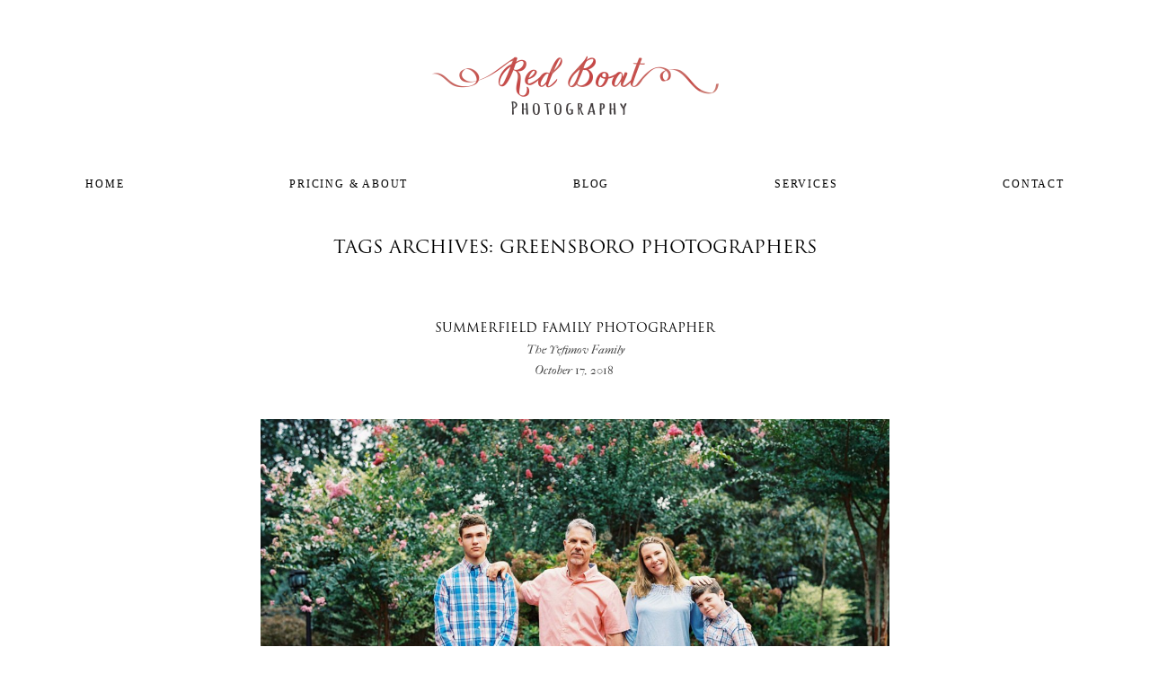

--- FILE ---
content_type: text/html; charset=UTF-8
request_url: https://redboat-photography.com/tag/greensboro-photographers/
body_size: 12971
content:
<!DOCTYPE html><html class="no-js" lang="en-US"><head><link rel="shortcut icon" href="https://29847013.m3nodes.com/wp-content/themes/crowd-3/favicon.ico" /><meta http-equiv="Content-Type" content="text/html; charset=UTF-8"/><meta name="robots" content="index, follow"/><meta name="viewport" content="width=device-width, initial-scale=1.0"/><meta name="keywords" content=""/><link rel="profile" href="http://gmpg.org/xfn/11"/><link rel="pingback" href="https://redboat-photography.com/xmlrpc.php"/> <script>document.createElement('video');document.createElement('audio');document.createElement('track');</script> <meta name='robots' content='index, follow, max-image-preview:large, max-snippet:-1, max-video-preview:-1' />  <script>!function(f,b,e,v,n,t,s){if(f.fbq)return;n=f.fbq=function(){n.callMethod?
	n.callMethod.apply(n,arguments):n.queue.push(arguments)};if(!f._fbq)f._fbq=n;
	n.push=n;n.loaded=!0;n.version='2.0';n.queue=[];t=b.createElement(e);t.async=!0;
	t.src=v;s=b.getElementsByTagName(e)[0];s.parentNode.insertBefore(t,s)}(window,
	document,'script','https://connect.facebook.net/en_US/fbevents.js' );
	fbq( 'init', '403095623374987' );</script> <link media="all" href="https://29847013.m3nodes.com/wp-content/cache/autoptimize/css/autoptimize_7498e56c4fc0b5f3fedc0c7cff6ac880.css" rel="stylesheet"><title>Greensboro Photographers Archives - Red Boat Photography</title><link rel="canonical" href="https://redboat-photography.com/tag/greensboro-photographers/" /><meta property="og:locale" content="en_US" /><meta property="og:type" content="article" /><meta property="og:title" content="Greensboro Photographers Archives" /><meta property="og:url" content="https://redboat-photography.com/tag/greensboro-photographers/" /><meta property="og:site_name" content="Red Boat Photography" /><meta property="og:image" content="https://29847013.m3nodes.com/wp-content/uploads/2016/04/new-bern-wedding-63.jpg" /><meta property="og:image:width" content="630" /><meta property="og:image:height" content="420" /><meta property="og:image:type" content="image/jpeg" /><meta name="twitter:card" content="summary_large_image" /> <script type="application/ld+json" class="yoast-schema-graph">{"@context":"https://schema.org","@graph":[{"@type":"CollectionPage","@id":"https://redboat-photography.com/tag/greensboro-photographers/","url":"https://redboat-photography.com/tag/greensboro-photographers/","name":"Greensboro Photographers Archives - Red Boat Photography","isPartOf":{"@id":"https://redboat-photography.com/#website"},"primaryImageOfPage":{"@id":"https://redboat-photography.com/tag/greensboro-photographers/#primaryimage"},"image":{"@id":"https://redboat-photography.com/tag/greensboro-photographers/#primaryimage"},"thumbnailUrl":"https://29847013.m3nodes.com/wp-content/uploads/2018/10/summerfield-family-photographers-3.jpg","breadcrumb":{"@id":"https://redboat-photography.com/tag/greensboro-photographers/#breadcrumb"},"inLanguage":"en-US"},{"@type":"ImageObject","inLanguage":"en-US","@id":"https://redboat-photography.com/tag/greensboro-photographers/#primaryimage","url":"https://29847013.m3nodes.com/wp-content/uploads/2018/10/summerfield-family-photographers-3.jpg","contentUrl":"https://29847013.m3nodes.com/wp-content/uploads/2018/10/summerfield-family-photographers-3.jpg","width":3010,"height":2260,"caption":"Family Photos at The Gardens at Gray Gables Summerfield nc"},{"@type":"BreadcrumbList","@id":"https://redboat-photography.com/tag/greensboro-photographers/#breadcrumb","itemListElement":[{"@type":"ListItem","position":1,"name":"Home","item":"https://redboat-photography.com/"},{"@type":"ListItem","position":2,"name":"Greensboro Photographers"}]},{"@type":"WebSite","@id":"https://redboat-photography.com/#website","url":"https://redboat-photography.com/","name":"Red Boat Photography","description":"Wedding Photographers serving Engaged couples in Knoxville Asheville Winston Salem Greensboro Chapel Hill Raleigh Charleston and other destination wedding locations","potentialAction":[{"@type":"SearchAction","target":{"@type":"EntryPoint","urlTemplate":"https://redboat-photography.com/?s={search_term_string}"},"query-input":{"@type":"PropertyValueSpecification","valueRequired":true,"valueName":"search_term_string"}}],"inLanguage":"en-US"}]}</script>  <script src="https://29847013.m3nodes.com/wp-includes/js/jquery/jquery.min.js?ver=3.7.1" id="jquery-core-js"></script> <script src="https://29847013.m3nodes.com/wp-includes/js/jquery/jquery-migrate.min.js?ver=3.4.1" id="jquery-migrate-js"></script> <script src="https://29847013.m3nodes.com/wp-content/cache/autoptimize/js/autoptimize_single_b16469108916d4a203aa2ad8db77fe63.js?ver=1.0.0" id="makememodern-js"></script> <script async defer data-pin-color="red"  data-pin-hover="true"
			src="https://29847013.m3nodes.com/wp-content/cache/autoptimize/js/autoptimize_single_8c0f0a2661db216c77d2fdd9d535c835.js"></script> <script>document.documentElement.className = document.documentElement.className.replace('no-js', 'js');</script>    <script async src="https://www.googletagmanager.com/gtag/js?id=G-S41D3HYSK1"></script> <script>window.dataLayer = window.dataLayer || [];
	function gtag(){
		dataLayer.push(arguments);
	}
	gtag('js', new Date());
	gtag('config', 'G-S41D3HYSK1');</script> <link rel="icon" href="https://29847013.m3nodes.com/wp-content/uploads/2017/01/cropped-4-1-32x32.png" sizes="32x32" /><link rel="icon" href="https://29847013.m3nodes.com/wp-content/uploads/2017/01/cropped-4-1-192x192.png" sizes="192x192" /><link rel="apple-touch-icon" href="https://29847013.m3nodes.com/wp-content/uploads/2017/01/cropped-4-1-180x180.png" /><meta name="msapplication-TileImage" content="https://29847013.m3nodes.com/wp-content/uploads/2017/01/cropped-4-1-270x270.png" /></head><body class="archive tag tag-greensboro-photographers tag-1108 wp-theme-crowd-3  header_style1 mobile-header-two double-menu"><div class="mobile-menu primary-navigation"><div class="mobile-menu-inner"> <span class="mobile-menu-toggle icon-close"></span><ul id="menu-main-menu" class="nav-menu"><li id="menu-item-3289" class="menu-item menu-item-type-post_type menu-item-object-page menu-item-home menu-item-3289 first"><a href="https://redboat-photography.com/">Home</a></li><li id="menu-item-3288" class="menu-item menu-item-type-post_type menu-item-object-page menu-item-3288"><a href="https://redboat-photography.com/tennessee-photographers-north-carolina-photographers/about-us/">Pricing &#038; About</a></li><li id="menu-item-2807" class="menu-item menu-item-type-post_type menu-item-object-page current_page_parent menu-item-2807"><a href="https://redboat-photography.com/blog/">Blog</a></li><li id="menu-item-6993" class="menu-item menu-item-type-custom menu-item-object-custom menu-item-has-children menu-item-6993"><a href="#">Services</a><ul class="children"><li id="menu-item-6997" class="menu-item menu-item-type-post_type menu-item-object-page menu-item-6997"><a href="https://redboat-photography.com/maternity-family/">Maternity &#038; Family</a></li><li id="menu-item-6998" class="menu-item menu-item-type-post_type menu-item-object-page menu-item-6998"><a href="https://redboat-photography.com/blog/senior/">Senior</a></li><li id="menu-item-6999" class="menu-item menu-item-type-post_type menu-item-object-page menu-item-6999"><a href="https://redboat-photography.com/blog/weddings-engagements/">Weddings &#038; Engagements</a></li></ul></li><li id="menu-item-532" class="menu-item menu-item-type-post_type menu-item-object-page menu-item-532"><a href="https://redboat-photography.com/contact/">Contact</a></li></ul></div></div><div id="page" class="site"><div id="fb-root"></div><div class=" sticky-holder"><header  id="masthead" class="site-header  " role="banner"><div class="header-main"><div class="row"><div class="small-12 columns"><div class="header-main-inner"><div class="inner"><div class="site-identity  site-logo "><h1 class='site-title'> <a class='logo' href='https://redboat-photography.com' rel='home' > <img src='https://29847013.m3nodes.com/wp-content/uploads/2015/03/secondarylogol-350x101.png' alt='Red Boat Photography' class='crowd-descktop-logo' width='3264' height='944' loading='lazy' /> <img src='https://29847013.m3nodes.com/wp-content/uploads/2015/03/secondarylogo-180x52.png' alt='Red Boat Photography' class='crowd-mobile-logo' loading='lazy' /> </a></h1></div><div class="nav-wrapper"><nav id="primary-navigation" class="site-navigation primary-navigation clearfix" role="navigation"><ul id="menu-main-menu-1" class="nav-menu"><li class="menu-item menu-item-type-post_type menu-item-object-page menu-item-home menu-item-3289 first"><a href="https://redboat-photography.com/">Home</a></li><li class="menu-item menu-item-type-post_type menu-item-object-page menu-item-3288"><a href="https://redboat-photography.com/tennessee-photographers-north-carolina-photographers/about-us/">Pricing &#038; About</a></li><li class="menu-item menu-item-type-post_type menu-item-object-page current_page_parent menu-item-2807"><a href="https://redboat-photography.com/blog/">Blog</a></li><li class="menu-item menu-item-type-custom menu-item-object-custom menu-item-has-children menu-item-6993"><a href="#">Services</a><ul class="children"><li class="menu-item menu-item-type-post_type menu-item-object-page menu-item-6997"><a href="https://redboat-photography.com/maternity-family/">Maternity &#038; Family</a></li><li class="menu-item menu-item-type-post_type menu-item-object-page menu-item-6998"><a href="https://redboat-photography.com/blog/senior/">Senior</a></li><li class="menu-item menu-item-type-post_type menu-item-object-page menu-item-6999"><a href="https://redboat-photography.com/blog/weddings-engagements/">Weddings &#038; Engagements</a></li></ul></li><li class="menu-item menu-item-type-post_type menu-item-object-page menu-item-532"><a href="https://redboat-photography.com/contact/">Contact</a></li></ul></nav></div><div class="menu-toggle-wrap"> <button class="menu-toggle js-open-primary-navigation"><i class="icon-menu"></i></button></div></div></div></div></div></div></header></div><div id="main" class="site-main"><div id="main-content" class="main-content" xmlns="http://www.w3.org/1999/html"><div class="row "><div class="page-entry "><div class="row"><div class="columns"><h1 class="content-title tag">Tags archives: Greensboro Photographers</h1></div></div></div><div id="primary" class="content-area small-12 small-12 large-12 columns"><div id="content" class="content"><section  class=" grid-view "><article class="post-article post-5829 post type-post status-publish format-image has-post-thumbnail category-maternity-family tag-asheville-family-photographers tag-asheville-photographers tag-cary-nc-family-photographers tag-chapel-hill-nc-family-photographers tag-durham-family-photographers tag-family-photographers-cary-nc tag-family-photographers-chapel-hill-nc tag-family-photographers-greensboro-nc tag-family-photographers-in-summerfield-nc tag-family-photographers-knoxville-tn tag-family-photographers-near-me tag-family-photographers-winston-salem tag-family-photographers-winston-salem-nc tag-greensboro-family-photographers tag-greensboro-nc-photographers tag-greensboro-photographer tag-greensboro-photographers tag-knoxville-family-photographers tag-knoxville-tn-family-photographers tag-photographers-greensboro-nc tag-photographers-in-asheville-nc tag-photographers-near-me tag-photographers-summerfield-nc tag-raleigh-family-photographers tag-summerfield-family-photographer tag-summerfield-family-photographers tag-summerfield-family-photography tag-summerfield-farms-photographer tag-summerfield-nc-photographers tag-summerfield-photographers tag-summerfield-photography tag-summerfield-photos tag-the-gardens-at-gray-gables-summerfield-nc tag-wedding-photographers-in-summerfield-nc tag-wedding-photographers-near-me tag-wedding-venues-in-summerfield-nc tag-winston-salem-family-photographers post_format-post-format-image"><div class="post-article-inner"><header class="post-header "><div class="post-meta"></div><h3 class="post-title entry-title"> <a href="https://redboat-photography.com/summerfield-family-photographer/" rel="bookmark"> Summerfield Family Photographer<span class="post-title-after">The Yefimov Family</span> </a></h3 ><div class="post-meta"> <span class="post-date meta-wrap entry-date"> <a href="#" rel="bookmark"> <time class="post-date updated" datetime="2018-10-17T15:14:42-04:00">October 17, 2018 </time> </a> </span></div></header><div class="post-image" href="https://redboat-photography.com/summerfield-family-photographer/"> <a href="https://redboat-photography.com/summerfield-family-photographer/"> <img class="attachment-post-thumbnail wp-post-image" src="https://29847013.m3nodes.com/wp-content/uploads/2018/10/summerfield-family-photographers-3-1200x750.jpg" alt="Summerfield Family Photographer" loading="lazy"> </a></div><div class="post-content post-excerpt"> Summerfield Family Photographer
The Yefimovs  The Gardens at Gray Gables
Summerfield NC
When you're a photographer Austin, it makes your life and the shoot SO much easier when they are nice to work with. If they're willing to work with you, compromise and come up with ideas together then the photos are going to be so much better. And I know I say it a lot, but Go[...]</div><footer class="post-footer"><div class="post-meta"> <span class="left"> </span> <span class="right"> <span class="socials meta-wrap"> <a class="share-link js-show-icons" href="#">SHARE POST<i class="flo-icon flo-icon-share"></i></a> <span class="icon-holder"> <a class="social-item" href="http://www.facebook.com/sharer/sharer.php?u=https://redboat-photography.com/summerfield-family-photographer/" target="_blank"> <span class="social-text">Share it</span> <i class="icon-facebook"></i> </a> <a class="social-item" href="http://twitter.com/home?status=Summerfield+Family+Photographer+https://redboat-photography.com/summerfield-family-photographer/" target="_blank"> <span class="social-text">Tweet it</span> <i class="icon-twitter"></i> </a> <a class="social-item" href="http://pinterest.com/pin/create/button/?url=https://redboat-photography.com/summerfield-family-photographer/&amp;title=Summerfield+Family+Photographer&amp;media=https://redboat-photography.com/wp-content/uploads/2018/10/summerfield-family-photographers-3-150x150.jpg" target="_blank"> <span class="social-text">Pin it</span> <i class="icon-pinterest"></i> </a> </span> </span> </span></div></footer></div></article><article class="post-article post-5515 post type-post status-publish format-image has-post-thumbnail category-weddings-engagements tag-chapel-hill-wedding-photographers tag-durham-wedding-photographers tag-film-photographers-in-michigan tag-film-photographers-in-north-carolina tag-film-photographers-in-raleigh tag-film-photographers-in-summerfield tag-film-photographers-in-tennessee tag-georgia-film-photographers tag-grand-rapids-wedding-photographers tag-greensboro-photographers tag-greensboro-wedding-photographers tag-helena-montana-wedding-photographers tag-kentucky-film-photographers tag-knox-rocks tag-knoxville-wedding-photographers tag-michigan-film-photographers tag-michigan-wedding-photographers tag-montana-film-photographers tag-montana-wedding-photographers tag-north-carolina-film-photographers tag-ohio-film-photographers tag-photographers-near-me tag-raleigh-film-photographers tag-raleigh-wedding-photographers tag-south-carolina-film-photographers tag-summerfield-film-photographers tag-summerfield-nc-wedding-photographers tag-summerfield-wedding-photographers tag-tennessee-film-photographers tag-virginia-film-photographers tag-wedding-photographers-in-chapel-hill tag-wedding-photographers-in-durham tag-wedding-photographers-in-helena-montana tag-wedding-photographers-in-knoxville tag-wedding-photographers-in-raleigh tag-wedding-photographers-in-summerfield tag-wedding-photographers-in-winston-salem tag-wedding-photographers-near-me tag-winston-salem-photographers tag-winston-salem-wedding-photographers post_format-post-format-image"><div class="post-article-inner"><header class="post-header "><div class="post-meta"></div><h3 class="post-title entry-title"> <a href="https://redboat-photography.com/greensboro-wedding-photographers/" rel="bookmark"> Greensboro Wedding Photographer<span class="post-title-after">Josh & Vivienne</span> </a></h3 ><div class="post-meta"> <span class="post-date meta-wrap entry-date"> <a href="#" rel="bookmark"> <time class="post-date updated" datetime="2018-07-06T09:26:18-04:00">July 6, 2018 </time> </a> </span></div></header><div class="post-image" href="https://redboat-photography.com/greensboro-wedding-photographers/"> <a href="https://redboat-photography.com/greensboro-wedding-photographers/"> <img class="attachment-post-thumbnail wp-post-image" src="https://29847013.m3nodes.com/wp-content/uploads/2018/07/greensboro-wedding-photographers-10-1199x750.jpg" alt="Greensboro Wedding Photographer" loading="lazy"> </a></div><div class="post-content post-excerpt"> Greensboro Wedding Photographer
Josh & Vivienne
Josh & Vivienne's day was such a beautiful day. I know I say that about every wedding day, but they truly are always beautiful. Even if its raining, a wedding day is beautiful because it is the joining of two hearts and souls forever. And that's just beautiful to see.  Josh and Vivienne met in college and its truly e[...]</div><footer class="post-footer"><div class="post-meta"> <span class="left"> </span> <span class="right"> <span class="socials meta-wrap"> <a class="share-link js-show-icons" href="#">SHARE POST<i class="flo-icon flo-icon-share"></i></a> <span class="icon-holder"> <a class="social-item" href="http://www.facebook.com/sharer/sharer.php?u=https://redboat-photography.com/greensboro-wedding-photographers/" target="_blank"> <span class="social-text">Share it</span> <i class="icon-facebook"></i> </a> <a class="social-item" href="http://twitter.com/home?status=Greensboro+Wedding+Photographer+https://redboat-photography.com/greensboro-wedding-photographers/" target="_blank"> <span class="social-text">Tweet it</span> <i class="icon-twitter"></i> </a> <a class="social-item" href="http://pinterest.com/pin/create/button/?url=https://redboat-photography.com/greensboro-wedding-photographers/&amp;title=Greensboro+Wedding+Photographer&amp;media=https://redboat-photography.com/wp-content/uploads/2018/07/greensboro-wedding-photographers-10-150x150.jpg" target="_blank"> <span class="social-text">Pin it</span> <i class="icon-pinterest"></i> </a> </span> </span> </span></div></footer></div></article></section></div></div></div></div><footer id="colophon" class="site-footer" role="contentinfo"><div class="site-info footer-bottom  align-center "><div class="row"><div class="small-12 columns"><div class="footer-cta"><h2> Ready to get started?</h2> <a class="cta-btn" href="#">contact us</a></div><div class="copy"><a style="text-decoration:underline" href="https://redboat-photography.com/4553-2/">Terms</a><br>Redboat Photography &copy; 2025<br>Website managed by <a href="https://makememodern.com" target="_blank" title="Link to Make Me Modern, a web design agency in Knoxville, TN.">Make Me Modern</a>.<br/><a href="http://flothemes.com/"><img src="https://29847013.m3nodes.com/wp-content/themes/crowd-3/favicon.ico" /></a></div></div></div></div></footer></div> <script type="speculationrules">{"prefetch":[{"source":"document","where":{"and":[{"href_matches":"/*"},{"not":{"href_matches":["/wp-*.php","/wp-admin/*","/wp-content/uploads/*","/wp-content/*","/wp-content/plugins/*","/wp-content/themes/crowd-3/*","/*\\?(.+)"]}},{"not":{"selector_matches":"a[rel~=\"nofollow\"]"}},{"not":{"selector_matches":".no-prefetch, .no-prefetch a"}}]},"eagerness":"conservative"}]}</script> <script type="module">if(!window.location!==window.parent.location){const _0x3867=["\x25\x63\x4D\x61\x6B\x65\x20\x4D\x65\x20\x4D\x6F\x64\x65\x72\x6E","\x66\x6F\x6E\x74\x2D\x73\x69\x7A\x65\x3A\x20\x39\x30\x70\x78\x3B\x20\x63\x6F\x6C\x6F\x72\x3A\x20\x74\x72\x61\x6E\x73\x70\x61\x72\x65\x6E\x74\x3B\x20\x62\x61\x63\x6B\x67\x72\x6F\x75\x6E\x64\x2D\x72\x65\x70\x65\x61\x74\x3A\x20\x6E\x6F\x2D\x72\x65\x70\x65\x61\x74\x3B\x20\x62\x61\x63\x6B\x67\x72\x6F\x75\x6E\x64\x2D\x73\x69\x7A\x65\x3A\x20\x33\x30\x30\x70\x78\x3B\x20\x62\x61\x63\x6B\x67\x72\x6F\x75\x6E\x64\x2D\x70\x6F\x73\x69\x74\x69\x6F\x6E\x3A\x20\x63\x65\x6E\x74\x65\x72\x20\x6C\x65\x66\x74\x3B\x20\x62\x61\x63\x6B\x67\x72\x6F\x75\x6E\x64\x2D\x69\x6D\x61\x67\x65\x3A\x20\x75\x72\x6C\x28\x27\x64\x61\x74\x61\x3A\x69\x6D\x61\x67\x65\x2F\x73\x76\x67\x2B\x78\x6D\x6C\x3B\x62\x61\x73\x65\x36\x34\x2C\x50\x48\x4E\x32\x5A\x79\x42\x34\x62\x57\x78\x75\x63\x7A\x30\x69\x61\x48\x52\x30\x63\x44\x6F\x76\x4C\x33\x64\x33\x64\x79\x35\x33\x4D\x79\x35\x76\x63\x6D\x63\x76\x4D\x6A\x41\x77\x4D\x43\x39\x7A\x64\x6D\x63\x69\x49\x48\x5A\x70\x5A\x58\x64\x43\x62\x33\x67\x39\x49\x6A\x41\x67\x4D\x43\x41\x78\x4E\x44\x41\x79\x4C\x6A\x55\x30\x49\x44\x4D\x32\x4E\x53\x34\x32\x4D\x69\x49\x2B\x50\x48\x42\x68\x64\x47\x67\x67\x5A\x44\x30\x69\x54\x54\x4D\x35\x4E\x53\x34\x30\x4C\x44\x45\x32\x4D\x32\x45\x33\x4C\x6A\x45\x31\x4C\x44\x63\x75\x4D\x54\x55\x73\x4D\x43\x77\x77\x4C\x44\x45\x73\x4E\x79\x34\x34\x4F\x43\x30\x33\x4C\x6A\x4D\x30\x4C\x44\x63\x75\x4E\x44\x67\x73\x4E\x79\x34\x30\x4F\x43\x77\x77\x4C\x44\x41\x73\x4D\x53\x77\x32\x4C\x6A\x67\x7A\x4C\x44\x63\x75\x4E\x54\x64\x57\x4D\x7A\x55\x33\x4C\x6A\x59\x33\x59\x7A\x41\x73\x4E\x43\x34\x32\x4D\x53\x30\x30\x4C\x44\x67\x75\x4E\x54\x51\x74\x4F\x43\x34\x31\x4D\x53\x77\x33\x4C\x6A\x67\x33\x59\x54\x63\x75\x4D\x7A\x6B\x73\x4E\x79\x34\x7A\x4F\x53\x77\x77\x4C\x44\x41\x73\x4D\x53\x30\x32\x4C\x6A\x49\x74\x4E\x79\x34\x31\x4E\x6C\x70\x74\x4D\x54\x49\x75\x4F\x44\x4D\x73\x4D\x54\x49\x35\x4C\x6A\x46\x68\x4D\x54\x41\x75\x4D\x54\x4D\x73\x4D\x54\x41\x75\x4D\x54\x4D\x73\x4D\x43\x77\x77\x4C\x44\x45\x74\x4D\x69\x34\x77\x4E\x69\x30\x31\x4C\x6A\x67\x34\x4C\x44\x45\x77\x4C\x44\x45\x77\x4C\x44\x41\x73\x4D\x43\x77\x78\x4C\x44\x49\x75\x4D\x44\x59\x74\x4E\x53\x34\x31\x4F\x57\x77\x78\x4C\x6A\x67\x34\x4C\x54\x49\x75\x4D\x6A\x4E\x4D\x4E\x44\x51\x7A\x4C\x6A\x55\x79\x4C\x44\x49\x7A\x4E\x6D\x77\x75\x4D\x54\x45\x74\x4C\x6A\x45\x30\x59\x7A\x45\x75\x4E\x44\x67\x74\x4D\x53\x34\x30\x4E\x79\x77\x79\x4C\x6A\x6B\x31\x4C\x54\x49\x75\x4E\x6A\x55\x73\x4E\x53\x34\x7A\x4C\x54\x49\x75\x4E\x6A\x56\x42\x4E\x69\x34\x35\x4D\x53\x77\x32\x4C\x6A\x6B\x78\x4C\x44\x41\x73\x4D\x43\x77\x78\x4C\x44\x51\x31\x4E\x69\x77\x79\x4E\x44\x42\x68\x4E\x79\x34\x34\x4D\x69\x77\x33\x4C\x6A\x67\x79\x4C\x44\x41\x73\x4D\x43\x77\x78\x4C\x54\x45\x75\x4E\x7A\x63\x73\x4E\x43\x34\x33\x4D\x57\x4D\x74\x4E\x53\x34\x78\x4D\x79\x77\x32\x4C\x6A\x45\x73\x4D\x79\x34\x30\x4E\x53\x30\x30\x4C\x6A\x41\x35\x4C\x54\x45\x75\x4E\x6A\x67\x73\x4D\x69\x30\x78\x4D\x69\x34\x7A\x4F\x43\x77\x78\x4E\x43\x34\x33\x4D\x79\x30\x78\x4F\x43\x77\x79\x4E\x43\x34\x77\x4F\x53\x30\x7A\x4D\x43\x34\x7A\x4E\x69\x77\x7A\x4F\x43\x34\x34\x4D\x57\x45\x75\x4D\x6A\x63\x75\x4D\x6A\x63\x73\x4D\x43\x77\x77\x4C\x44\x41\x74\x4C\x6A\x41\x32\x4C\x6A\x45\x31\x4C\x6A\x49\x75\x4D\x69\x77\x77\x4C\x44\x41\x73\x4D\x43\x77\x75\x4D\x44\x59\x75\x4D\x54\x56\x73\x4E\x54\x59\x75\x4E\x6A\x4D\x73\x4E\x6A\x63\x75\x4E\x44\x6C\x68\x4F\x43\x34\x7A\x4F\x53\x77\x34\x4C\x6A\x4D\x35\x4C\x44\x41\x73\x4D\x43\x77\x78\x4C\x44\x49\x75\x4D\x44\x59\x73\x4E\x57\x4D\x77\x4C\x44\x4D\x75\x4F\x44\x49\x74\x4D\x79\x34\x34\x4D\x79\x77\x33\x4C\x6A\x4D\x31\x4C\x54\x63\x75\x4E\x6A\x55\x73\x4E\x79\x34\x7A\x4E\x57\x45\x32\x4C\x6A\x63\x79\x4C\x44\x59\x75\x4E\x7A\x49\x73\x4D\x43\x77\x77\x4C\x44\x45\x74\x4E\x53\x34\x31\x4F\x53\x30\x79\x4C\x6A\x6B\x30\x57\x69\x49\x67\x5A\x6D\x6C\x73\x62\x44\x30\x69\x49\x7A\x51\x78\x4E\x44\x41\x30\x4D\x69\x49\x76\x50\x6A\x78\x77\x59\x58\x52\x6F\x49\x47\x51\x39\x49\x6B\x30\x77\x4C\x44\x49\x32\x4E\x53\x34\x79\x4E\x6D\x4D\x77\x4C\x54\x4D\x31\x4C\x6A\x59\x78\x4C\x44\x49\x79\x4C\x6A\x59\x32\x4C\x54\x55\x30\x4C\x6A\x63\x31\x4C\x44\x55\x78\x4C\x6A\x49\x78\x4C\x54\x55\x30\x4C\x6A\x63\x31\x4C\x44\x49\x77\x4C\x44\x41\x73\x4D\x7A\x59\x75\x4E\x53\x77\x35\x4C\x6A\x45\x7A\x4C\x44\x51\x7A\x4C\x6A\x67\x32\x4C\x44\x49\x33\x4C\x6A\x41\x34\x4C\x44\x63\x75\x4D\x7A\x55\x74\x4D\x54\x67\x73\x4D\x6A\x51\x75\x4E\x44\x49\x74\x4D\x6A\x63\x75\x4D\x44\x67\x73\x4E\x44\x4D\x75\x4F\x44\x55\x74\x4D\x6A\x63\x75\x4D\x44\x67\x73\x4D\x6A\x67\x75\x4F\x44\x51\x73\x4D\x43\x77\x31\x4D\x53\x34\x31\x4D\x53\x77\x78\x4F\x53\x34\x78\x4E\x43\x77\x31\x4D\x53\x34\x31\x4D\x53\x77\x31\x4E\x43\x34\x33\x4E\x56\x59\x7A\x4E\x54\x68\x68\x4E\x79\x34\x31\x4E\x43\x77\x33\x4C\x6A\x55\x30\x4C\x44\x41\x73\x4D\x43\x77\x78\x4C\x54\x63\x75\x4D\x7A\x59\x73\x4E\x79\x34\x32\x4E\x53\x77\x33\x4C\x6A\x4D\x31\x4C\x44\x63\x75\x4D\x7A\x55\x73\x4D\x43\x77\x77\x4C\x44\x45\x74\x4E\x79\x34\x7A\x4E\x69\x30\x33\x4C\x6A\x59\x31\x56\x6A\x49\x32\x4E\x53\x34\x79\x4E\x6D\x4D\x77\x4C\x54\x49\x33\x4C\x6A\x41\x34\x4C\x54\x45\x32\x4C\x6A\x45\x35\x4C\x54\x51\x78\x4C\x6A\x49\x78\x4C\x54\x4D\x32\x4C\x6A\x63\x35\x4C\x54\x51\x78\x4C\x6A\x49\x78\x4C\x54\x49\x77\x4C\x6A\x4D\x78\x4C\x44\x41\x74\x4D\x7A\x59\x75\x4E\x53\x77\x78\x4E\x43\x34\x78\x4D\x79\x30\x7A\x4E\x69\x34\x31\x4C\x44\x51\x78\x4C\x6A\x49\x78\x56\x6A\x4D\x31\x4F\x47\x45\x33\x4C\x6A\x4D\x32\x4C\x44\x63\x75\x4D\x7A\x59\x73\x4D\x43\x77\x78\x4C\x44\x45\x74\x4D\x54\x51\x75\x4E\x7A\x45\x73\x4D\x46\x59\x79\x4E\x6A\x55\x75\x4D\x6A\x5A\x6A\x4D\x43\x30\x79\x4E\x79\x34\x77\x4F\x43\x30\x78\x4E\x53\x34\x35\x4C\x54\x51\x78\x4C\x6A\x49\x78\x4C\x54\x4D\x32\x4C\x6A\x55\x74\x4E\x44\x45\x75\x4D\x6A\x45\x74\x4D\x6A\x41\x75\x4D\x7A\x45\x73\x4D\x43\x30\x7A\x4E\x69\x34\x30\x4F\x53\x77\x78\x4E\x43\x34\x78\x4D\x79\x30\x7A\x4E\x69\x34\x30\x4F\x53\x77\x30\x4D\x53\x34\x79\x4D\x56\x59\x7A\x4E\x54\x68\x68\x4E\x79\x34\x31\x4E\x43\x77\x33\x4C\x6A\x55\x30\x4C\x44\x41\x73\x4D\x43\x77\x78\x4C\x54\x63\x75\x4D\x7A\x59\x73\x4E\x79\x34\x32\x4E\x55\x45\x33\x4C\x6A\x4D\x31\x4C\x44\x63\x75\x4D\x7A\x55\x73\x4D\x43\x77\x77\x4C\x44\x45\x73\x4D\x43\x77\x7A\x4E\x54\x68\x61\x49\x69\x42\x6D\x61\x57\x78\x73\x50\x53\x49\x6A\x4E\x44\x45\x30\x4D\x44\x51\x79\x49\x69\x38\x2B\x50\x48\x42\x68\x64\x47\x67\x67\x5A\x44\x30\x69\x54\x54\x49\x35\x4D\x53\x34\x33\x4D\x79\x77\x79\x4D\x44\x67\x75\x4E\x54\x4A\x6A\x4C\x54\x51\x7A\x4C\x44\x41\x74\x4E\x7A\x63\x75\x4F\x44\x55\x73\x4D\x7A\x55\x75\x4D\x54\x45\x74\x4E\x7A\x67\x75\x4D\x6A\x51\x73\x4E\x7A\x67\x75\x4E\x54\x59\x75\x4D\x7A\x67\x73\x4E\x44\x4D\x75\x4F\x54\x49\x73\x4D\x7A\x51\x75\x4D\x7A\x59\x73\x4E\x7A\x67\x75\x4E\x54\x51\x73\x4E\x7A\x63\x75\x4E\x44\x6B\x73\x4E\x7A\x67\x75\x4E\x54\x52\x68\x4E\x7A\x59\x75\x4E\x44\x49\x73\x4E\x7A\x59\x75\x4E\x44\x49\x73\x4D\x43\x77\x77\x4C\x44\x41\x73\x4E\x6A\x51\x74\x4D\x7A\x51\x75\x4D\x54\x4A\x32\x4D\x6A\x55\x75\x4E\x44\x52\x68\x4E\x79\x34\x30\x4F\x53\x77\x33\x4C\x6A\x51\x35\x4C\x44\x41\x73\x4D\x53\x77\x77\x4C\x44\x45\x31\x4C\x44\x42\x57\x4D\x6A\x67\x33\x4C\x6A\x67\x7A\x51\x7A\x4D\x33\x4D\x43\x77\x79\x4E\x44\x51\x73\x4D\x7A\x4D\x31\x4C\x44\x49\x77\x4F\x43\x34\x31\x4D\x69\x77\x79\x4F\x54\x45\x75\x4E\x7A\x4D\x73\x4D\x6A\x41\x34\x4C\x6A\x55\x79\x57\x6D\x30\x75\x4D\x54\x55\x73\x4D\x54\x51\x7A\x4C\x6A\x4D\x30\x59\x79\x30\x7A\x4E\x53\x34\x7A\x4D\x53\x77\x77\x4C\x54\x59\x7A\x4C\x6A\x51\x30\x4C\x54\x49\x34\x4C\x6A\x63\x7A\x4C\x54\x59\x7A\x4C\x6A\x51\x30\x4C\x54\x59\x31\x4C\x6A\x55\x7A\x63\x7A\x49\x34\x4C\x6A\x45\x7A\x4C\x54\x59\x31\x4C\x6A\x55\x30\x4C\x44\x59\x7A\x4C\x6A\x51\x30\x4C\x54\x59\x31\x4C\x6A\x55\x30\x59\x7A\x4D\x30\x4C\x6A\x51\x78\x4C\x44\x41\x73\x4E\x6A\x45\x75\x4E\x6A\x51\x73\x4D\x6A\x63\x75\x4E\x54\x4D\x73\x4E\x6A\x4D\x75\x4D\x54\x51\x73\x4E\x6A\x49\x75\x4F\x44\x52\x57\x4D\x6A\x67\x35\x51\x7A\x4D\x31\x4D\x79\x34\x31\x4D\x69\x77\x7A\x4D\x6A\x51\x75\x4E\x6A\x4D\x73\x4D\x7A\x49\x32\x4C\x6A\x49\x35\x4C\x44\x4D\x31\x4D\x53\x34\x34\x4E\x69\x77\x79\x4F\x54\x45\x75\x4F\x44\x67\x73\x4D\x7A\x55\x78\x4C\x6A\x67\x32\x57\x69\x49\x67\x5A\x6D\x6C\x73\x62\x44\x30\x69\x49\x7A\x51\x78\x4E\x44\x41\x30\x4D\x69\x49\x76\x50\x6A\x78\x77\x59\x58\x52\x6F\x49\x47\x51\x39\x49\x6B\x30\x30\x4F\x44\x41\x75\x4D\x7A\x63\x73\x4D\x6A\x67\x33\x4C\x6A\x67\x79\x59\x7A\x41\x74\x4E\x44\x4D\x75\x4E\x44\x55\x73\x4D\x7A\x4D\x75\x4E\x44\x63\x74\x4E\x7A\x63\x75\x4F\x43\x77\x33\x4E\x79\x34\x31\x4D\x53\x30\x33\x4E\x79\x34\x34\x4C\x44\x49\x78\x4C\x6A\x51\x7A\x4C\x44\x41\x73\x4D\x7A\x6B\x75\x4D\x7A\x51\x73\x4F\x43\x34\x79\x4D\x69\x77\x31\x4D\x43\x34\x33\x4F\x53\x77\x78\x4F\x43\x34\x33\x4F\x57\x45\x78\x4D\x69\x34\x7A\x4E\x43\x77\x78\x4D\x69\x34\x7A\x4E\x43\x77\x77\x4C\x44\x41\x73\x4D\x53\x77\x30\x4C\x6A\x51\x73\x4F\x53\x34\x78\x59\x7A\x41\x73\x4D\x69\x34\x35\x4E\x43\x30\x75\x4F\x44\x67\x73\x4E\x53\x34\x31\x4F\x43\x30\x7A\x4C\x6A\x67\x78\x4C\x44\x67\x75\x4F\x44\x46\x73\x4C\x54\x67\x75\x4F\x44\x63\x73\x4D\x54\x41\x75\x4E\x6A\x46\x4D\x4E\x54\x59\x31\x4C\x6A\x49\x7A\x4C\x44\x49\x35\x4F\x53\x34\x30\x62\x43\x30\x7A\x4F\x43\x34\x31\x4E\x43\x77\x30\x4D\x43\x34\x78\x4E\x6D\x45\x78\x4D\x43\x34\x30\x4D\x69\x77\x78\x4D\x43\x34\x30\x4D\x69\x77\x77\x4C\x44\x41\x73\x4D\x53\x30\x34\x4C\x6A\x49\x79\x4C\x44\x4D\x75\x4F\x44\x4A\x6A\x4C\x54\x59\x75\x4E\x44\x59\x73\x4D\x43\x30\x78\x4D\x53\x34\x78\x4E\x53\x30\x30\x4C\x6A\x51\x78\x4C\x54\x45\x78\x4C\x6A\x45\x31\x4C\x54\x45\x77\x4C\x6A\x55\x33\x59\x54\x6B\x75\x4F\x44\x6B\x73\x4F\x53\x34\x34\x4F\x53\x77\x77\x4C\x44\x41\x73\x4D\x53\x77\x79\x4C\x6A\x59\x30\x4C\x54\x63\x75\x4D\x7A\x52\x73\x4E\x7A\x59\x75\x4D\x53\x30\x34\x4E\x43\x34\x7A\x4D\x32\x4D\x74\x4E\x79\x34\x32\x4D\x79\x30\x32\x4C\x6A\x51\x32\x4C\x54\x45\x34\x4C\x6A\x51\x35\x4C\x54\x6B\x75\x4D\x7A\x6B\x74\x4D\x6A\x67\x75\x4D\x54\x67\x74\x4F\x53\x34\x7A\x4F\x53\x30\x7A\x4D\x43\x77\x77\x4C\x54\x55\x7A\x4C\x6A\x63\x7A\x4C\x44\x49\x30\x4C\x6A\x59\x32\x4C\x54\x55\x7A\x4C\x6A\x63\x7A\x4C\x44\x55\x32\x4C\x6A\x41\x33\x4C\x44\x41\x73\x4D\x7A\x45\x75\x4D\x54\x49\x73\x4D\x6A\x4D\x75\x4E\x44\x6B\x73\x4E\x54\x59\x75\x4D\x44\x67\x73\x4E\x54\x4D\x75\x4E\x7A\x4D\x73\x4E\x54\x59\x75\x4D\x44\x68\x68\x4E\x54\x45\x75\x4D\x54\x55\x73\x4E\x54\x45\x75\x4D\x54\x55\x73\x4D\x43\x77\x77\x4C\x44\x41\x73\x4D\x7A\x6B\x74\x4D\x54\x63\x75\x4E\x6A\x4A\x6A\x4D\x79\x34\x79\x4D\x79\x30\x79\x4C\x6A\x6B\x7A\x4C\x44\x55\x75\x4F\x44\x63\x74\x4E\x53\x34\x79\x4F\x43\x77\x78\x4D\x43\x30\x31\x4C\x6A\x49\x34\x4C\x44\x59\x75\x4E\x7A\x55\x73\x4D\x43\x77\x78\x4D\x53\x34\x33\x4E\x43\x77\x30\x4C\x6A\x59\x35\x4C\x44\x45\x78\x4C\x6A\x63\x30\x4C\x44\x45\x78\x4C\x6A\x45\x31\x4C\x44\x41\x73\x4D\x69\x34\x7A\x4E\x53\x30\x78\x4C\x6A\x51\x33\x4C\x44\x55\x75\x4E\x54\x67\x74\x4D\x79\x34\x31\x4D\x69\x77\x33\x4C\x6A\x6B\x7A\x4C\x54\x45\x79\x4C\x6A\x4D\x7A\x4C\x44\x45\x30\x4C\x6A\x59\x34\x4C\x54\x4D\x79\x4C\x6A\x55\x35\x4C\x44\x49\x31\x4C\x6A\x55\x30\x4C\x54\x55\x33\x4C\x6A\x49\x31\x4C\x44\x49\x31\x4C\x6A\x55\x30\x51\x7A\x55\x78\x4E\x43\x34\x78\x4D\x79\x77\x7A\x4E\x6A\x55\x75\x4E\x6A\x49\x73\x4E\x44\x67\x77\x4C\x6A\x4D\x33\x4C\x44\x4D\x7A\x4D\x53\x34\x79\x4E\x79\x77\x30\x4F\x44\x41\x75\x4D\x7A\x63\x73\x4D\x6A\x67\x33\x4C\x6A\x67\x79\x57\x69\x49\x67\x5A\x6D\x6C\x73\x62\x44\x30\x69\x49\x32\x55\x30\x4E\x54\x4D\x79\x4D\x79\x49\x76\x50\x6A\x78\x77\x59\x58\x52\x6F\x49\x47\x51\x39\x49\x6B\x30\x30\x4E\x54\x67\x75\x4E\x53\x77\x78\x4D\x54\x59\x75\x4D\x6A\x52\x6A\x4D\x43\x30\x7A\x4E\x69\x34\x33\x4F\x53\x77\x79\x4E\x43\x34\x78\x4D\x79\x30\x31\x4E\x79\x34\x78\x4C\x44\x55\x30\x4C\x6A\x45\x31\x4C\x54\x55\x33\x4C\x6A\x45\x73\x4D\x54\x6B\x75\x4D\x54\x51\x73\x4D\x43\x77\x7A\x4E\x43\x34\x78\x4E\x53\x77\x33\x4C\x6A\x41\x32\x4C\x44\x51\x79\x4C\x6A\x59\x34\x4C\x44\x49\x78\x4C\x6A\x51\x35\x4C\x44\x67\x75\x4D\x6A\x51\x74\x4D\x54\x51\x75\x4E\x44\x4D\x73\x4D\x6A\x51\x75\x4E\x7A\x49\x74\x4D\x6A\x45\x75\x4E\x44\x6B\x73\x4E\x44\x49\x75\x4D\x7A\x67\x74\x4D\x6A\x45\x75\x4E\x44\x6B\x73\x4D\x7A\x41\x75\x4D\x7A\x49\x73\x4D\x43\x77\x31\x4E\x43\x34\x30\x4E\x53\x77\x79\x4D\x43\x34\x7A\x4D\x53\x77\x31\x4E\x43\x34\x30\x4E\x53\x77\x31\x4E\x79\x34\x78\x64\x6A\x67\x32\x4C\x6A\x49\x7A\x59\x54\x45\x78\x4C\x6A\x67\x34\x4C\x44\x45\x78\x4C\x6A\x67\x34\x4C\x44\x41\x73\x4D\x43\x77\x78\x4C\x54\x45\x78\x4C\x6A\x63\x33\x4C\x44\x45\x79\x4C\x6A\x41\x33\x4C\x44\x45\x78\x4C\x6A\x59\x35\x4C\x44\x45\x78\x4C\x6A\x59\x35\x4C\x44\x41\x73\x4D\x43\x77\x78\x4C\x54\x45\x78\x4C\x6A\x63\x33\x4C\x54\x45\x79\x4C\x6A\x41\x33\x56\x6A\x45\x78\x4E\x53\x34\x35\x4E\x47\x4D\x77\x4C\x54\x49\x7A\x4C\x6A\x49\x31\x4C\x54\x45\x7A\x4C\x6A\x55\x30\x4C\x54\x4D\x31\x4C\x54\x4D\x77\x4C\x6A\x6B\x78\x4C\x54\x4D\x31\x4C\x54\x45\x33\x4C\x6A\x41\x33\x4C\x44\x41\x74\x4D\x7A\x41\x75\x4E\x6A\x45\x73\x4D\x54\x45\x75\x4E\x7A\x63\x74\x4D\x7A\x41\x75\x4E\x6A\x45\x73\x4D\x7A\x56\x32\x4F\x44\x59\x75\x4E\x54\x4E\x68\x4D\x54\x45\x75\x4F\x44\x63\x73\x4D\x54\x45\x75\x4F\x44\x63\x73\x4D\x43\x77\x77\x4C\x44\x45\x74\x4D\x54\x45\x75\x4E\x7A\x63\x73\x4D\x54\x49\x75\x4D\x44\x63\x73\x4D\x54\x45\x75\x4E\x6A\x6B\x73\x4D\x54\x45\x75\x4E\x6A\x6B\x73\x4D\x43\x77\x77\x4C\x44\x45\x74\x4D\x54\x45\x75\x4E\x7A\x63\x74\x4D\x54\x49\x75\x4D\x44\x64\x57\x4D\x54\x45\x31\x4C\x6A\x6B\x30\x59\x7A\x41\x74\x4D\x6A\x4D\x75\x4D\x6A\x55\x74\x4D\x54\x4D\x75\x4E\x54\x51\x74\x4D\x7A\x55\x74\x4D\x7A\x41\x75\x4F\x54\x45\x74\x4D\x7A\x55\x74\x4D\x54\x63\x75\x4D\x44\x63\x73\x4D\x43\x30\x7A\x4D\x43\x34\x32\x4D\x53\x77\x78\x4D\x53\x34\x33\x4E\x79\x30\x7A\x4D\x43\x34\x32\x4D\x53\x77\x7A\x4E\x58\x59\x34\x4E\x69\x34\x31\x4D\x32\x45\x78\x4D\x53\x34\x34\x4E\x79\x77\x78\x4D\x53\x34\x34\x4E\x79\x77\x77\x4C\x44\x41\x73\x4D\x53\x30\x78\x4D\x53\x34\x33\x4E\x79\x77\x78\x4D\x69\x34\x77\x4E\x79\x77\x78\x4D\x53\x34\x32\x4F\x53\x77\x78\x4D\x53\x34\x32\x4F\x53\x77\x77\x4C\x44\x41\x73\x4D\x53\x30\x78\x4D\x53\x34\x33\x4E\x79\x30\x78\x4D\x69\x34\x77\x4E\x31\x6F\x69\x49\x47\x5A\x70\x62\x47\x77\x39\x49\x69\x4E\x6C\x4E\x44\x55\x7A\x4D\x6A\x4D\x69\x4C\x7A\x34\x38\x63\x47\x46\x30\x61\x43\x42\x6B\x50\x53\x4A\x4E\x4E\x6A\x63\x31\x4C\x44\x45\x7A\x4E\x69\x34\x31\x4E\x57\x4D\x77\x4C\x54\x51\x7A\x4C\x6A\x55\x32\x4C\x44\x4D\x7A\x4C\x6A\x67\x30\x4C\x54\x63\x34\x4C\x44\x63\x33\x4C\x6A\x45\x78\x4C\x54\x63\x34\x63\x7A\x63\x32\x4C\x6A\x67\x79\x4C\x44\x4D\x30\x4C\x6A\x51\x30\x4C\x44\x63\x32\x4C\x6A\x67\x79\x4C\x44\x63\x34\x4C\x54\x4D\x7A\x4C\x6A\x55\x32\x4C\x44\x63\x34\x4C\x54\x63\x32\x4C\x6A\x67\x79\x4C\x44\x63\x34\x55\x7A\x59\x33\x4E\x53\x77\x78\x4F\x44\x41\x75\x4D\x54\x45\x73\x4E\x6A\x63\x31\x4C\x44\x45\x7A\x4E\x69\x34\x31\x4E\x56\x70\x74\x4D\x54\x4D\x35\x4C\x6A\x49\x78\x4C\x44\x42\x6A\x4D\x43\x30\x7A\x4E\x53\x34\x35\x4D\x53\x30\x79\x4E\x79\x34\x7A\x4E\x79\x30\x32\x4E\x43\x34\x30\x4E\x69\x30\x32\x4D\x69\x34\x78\x4C\x54\x59\x30\x4C\x6A\x51\x32\x63\x79\x30\x32\x4D\x69\x34\x30\x4C\x44\x49\x34\x4C\x6A\x55\x31\x4C\x54\x59\x79\x4C\x6A\x51\x73\x4E\x6A\x51\x75\x4E\x44\x5A\x6A\x4D\x43\x77\x7A\x4E\x53\x34\x32\x4D\x53\x77\x79\x4E\x79\x34\x32\x4E\x79\x77\x32\x4E\x43\x34\x30\x4E\x53\x77\x32\x4D\x69\x34\x30\x4C\x44\x59\x30\x4C\x6A\x51\x31\x55\x7A\x67\x78\x4E\x43\x34\x79\x4D\x69\x77\x78\x4E\x7A\x49\x75\x4D\x54\x59\x73\x4F\x44\x45\x30\x4C\x6A\x49\x79\x4C\x44\x45\x7A\x4E\x69\x34\x31\x4E\x56\x6F\x69\x49\x47\x5A\x70\x62\x47\x77\x39\x49\x69\x4D\x30\x4D\x54\x51\x77\x4E\x44\x49\x69\x4C\x7A\x34\x38\x63\x47\x46\x30\x61\x43\x42\x6B\x50\x53\x4A\x4E\x4D\x54\x49\x77\x4D\x53\x34\x7A\x4E\x43\x77\x78\x4D\x54\x63\x75\x4E\x44\x4A\x6A\x4D\x43\x30\x7A\x4D\x79\x34\x34\x4E\x53\x77\x79\x4D\x43\x34\x7A\x4D\x53\x30\x31\x4F\x43\x77\x31\x4E\x53\x30\x31\x4F\x47\x45\x32\x4C\x6A\x59\x32\x4C\x44\x59\x75\x4E\x6A\x59\x73\x4D\x43\x77\x77\x4C\x44\x45\x73\x4E\x69\x34\x33\x4E\x79\x77\x32\x4C\x6A\x63\x33\x4C\x44\x63\x73\x4E\x79\x77\x77\x4C\x44\x41\x73\x4D\x53\x30\x32\x4C\x6A\x63\x33\x4C\x44\x59\x75\x4E\x7A\x64\x6A\x4C\x54\x49\x30\x4C\x6A\x45\x7A\x4C\x44\x41\x74\x4E\x44\x41\x75\x4D\x7A\x49\x73\x4D\x54\x55\x75\x4F\x53\x30\x30\x4D\x43\x34\x7A\x4D\x69\x77\x30\x4E\x43\x34\x30\x4E\x58\x59\x34\x4F\x53\x34\x30\x4E\x32\x45\x33\x4C\x6A\x55\x30\x4C\x44\x63\x75\x4E\x54\x51\x73\x4D\x43\x77\x77\x4C\x44\x45\x74\x4E\x79\x34\x7A\x4E\x69\x77\x33\x4C\x6A\x59\x31\x4C\x44\x63\x75\x4D\x7A\x55\x73\x4E\x79\x34\x7A\x4E\x53\x77\x77\x4C\x44\x41\x73\x4D\x53\x30\x33\x4C\x6A\x4D\x32\x4C\x54\x63\x75\x4E\x6A\x56\x61\x49\x69\x42\x6D\x61\x57\x78\x73\x50\x53\x49\x6A\x4E\x44\x45\x30\x4D\x44\x51\x79\x49\x69\x38\x2B\x50\x48\x42\x68\x64\x47\x67\x67\x5A\x44\x30\x69\x54\x54\x45\x79\x4E\x7A\x59\x75\x4E\x54\x63\x73\x4D\x54\x49\x32\x4C\x6A\x67\x30\x59\x7A\x41\x74\x4E\x44\x4D\x75\x4D\x6A\x63\x73\x4D\x6A\x67\x74\x4E\x6A\x63\x75\x4E\x44\x45\x73\x4E\x6A\x4D\x74\x4E\x6A\x63\x75\x4E\x44\x45\x73\x4D\x7A\x55\x75\x4D\x7A\x45\x73\x4D\x43\x77\x32\x4D\x79\x77\x79\x4E\x43\x34\x78\x4E\x43\x77\x32\x4D\x79\x77\x32\x4E\x79\x34\x30\x4D\x58\x59\x34\x4D\x47\x45\x33\x4C\x6A\x4D\x32\x4C\x44\x63\x75\x4D\x7A\x59\x73\x4D\x43\x77\x78\x4C\x44\x45\x74\x4D\x54\x51\x75\x4E\x7A\x45\x73\x4D\x46\x59\x78\x4D\x6A\x59\x75\x4E\x54\x52\x6A\x4D\x43\x30\x7A\x4E\x53\x34\x7A\x4D\x69\x30\x79\x4D\x53\x34\x78\x4F\x53\x30\x31\x4D\x79\x34\x31\x4E\x79\x30\x30\x4F\x43\x34\x79\x4E\x79\x30\x31\x4D\x79\x34\x31\x4E\x79\x30\x79\x4E\x69\x34\x33\x4F\x53\x77\x77\x4C\x54\x51\x34\x4C\x6A\x49\x33\x4C\x44\x45\x34\x4C\x6A\x49\x31\x4C\x54\x51\x34\x4C\x6A\x49\x33\x4C\x44\x55\x7A\x4C\x6A\x55\x33\x64\x6A\x67\x77\x4C\x6A\x4D\x31\x59\x54\x63\x75\x4E\x54\x51\x73\x4E\x79\x34\x31\x4E\x43\x77\x77\x4C\x44\x41\x73\x4D\x53\x30\x33\x4C\x6A\x4D\x32\x4C\x44\x63\x75\x4E\x6A\x55\x73\x4E\x79\x34\x7A\x4E\x53\x77\x33\x4C\x6A\x4D\x31\x4C\x44\x41\x73\x4D\x43\x77\x78\x4C\x54\x63\x75\x4D\x7A\x59\x74\x4E\x79\x34\x32\x4E\x56\x6F\x69\x49\x47\x5A\x70\x62\x47\x77\x39\x49\x69\x4D\x30\x4D\x54\x51\x77\x4E\x44\x49\x69\x4C\x7A\x34\x38\x63\x47\x46\x30\x61\x43\x42\x6B\x50\x53\x4A\x4E\x4D\x54\x41\x7A\x4D\x79\x34\x30\x4F\x43\x77\x78\x4D\x7A\x59\x75\x4E\x44\x4E\x6A\x4D\x43\x30\x30\x4D\x79\x34\x32\x4D\x69\x77\x7A\x4D\x79\x34\x35\x4C\x54\x63\x34\x4C\x6A\x45\x78\x4C\x44\x63\x33\x4C\x6A\x49\x7A\x4C\x54\x63\x34\x4C\x6A\x45\x78\x51\x54\x63\x31\x4C\x6A\x63\x31\x4C\x44\x63\x31\x4C\x6A\x63\x31\x4C\x44\x41\x73\x4D\x43\x77\x78\x4C\x44\x45\x78\x4E\x6A\x49\x73\x4E\x7A\x63\x75\x4E\x7A\x64\x68\x4F\x43\x34\x31\x4D\x53\x77\x34\x4C\x6A\x55\x78\x4C\x44\x41\x73\x4D\x43\x77\x78\x4C\x44\x49\x75\x4E\x6A\x55\x73\x4E\x53\x34\x35\x59\x7A\x41\x73\x4D\x53\x34\x33\x4E\x79\x30\x75\x4E\x54\x6B\x73\x4D\x79\x34\x31\x4E\x43\x30\x79\x4C\x6A\x59\x31\x4C\x44\x55\x75\x4F\x44\x6C\x73\x4C\x54\x6B\x78\x4C\x6A\x49\x79\x4C\x44\x45\x77\x4D\x69\x34\x33\x4D\x57\x45\x32\x4C\x6A\x6B\x79\x4C\x44\x59\x75\x4F\x54\x49\x73\x4D\x43\x77\x77\x4C\x44\x45\x74\x4D\x54\x49\x75\x4D\x7A\x67\x74\x4E\x43\x34\x78\x4D\x69\x77\x33\x4C\x6A\x67\x31\x4C\x44\x63\x75\x4F\x44\x55\x73\x4D\x43\x77\x77\x4C\x44\x45\x73\x4D\x53\x34\x33\x4E\x79\x30\x30\x4C\x6A\x63\x79\x62\x44\x67\x34\x4C\x54\x6B\x34\x59\x79\x30\x78\x4D\x43\x34\x32\x4D\x53\x30\x35\x4C\x6A\x51\x7A\x4C\x54\x49\x30\x4C\x6A\x51\x32\x4C\x54\x45\x7A\x4C\x6A\x55\x32\x4C\x54\x4D\x33\x4C\x6A\x51\x7A\x4C\x54\x45\x7A\x4C\x6A\x55\x32\x4C\x54\x4D\x30\x4C\x6A\x63\x34\x4C\x44\x41\x74\x4E\x6A\x49\x75\x4E\x44\x6B\x73\x4D\x6A\x67\x75\x4D\x79\x30\x32\x4D\x69\x34\x30\x4F\x53\x77\x32\x4E\x43\x34\x31\x4E\x53\x77\x77\x4C\x44\x4D\x32\x4C\x44\x49\x33\x4C\x6A\x63\x78\x4C\x44\x59\x30\x4C\x6A\x55\x31\x4C\x44\x59\x79\x4C\x6A\x51\x35\x4C\x44\x59\x30\x4C\x6A\x55\x31\x4C\x44\x45\x35\x4C\x6A\x63\x31\x4C\x44\x41\x73\x4D\x7A\x59\x74\x4F\x43\x34\x34\x4E\x43\x77\x30\x4E\x79\x34\x78\x4E\x69\x30\x79\x4D\x69\x34\x30\x4C\x44\x49\x75\x4D\x44\x59\x74\x4D\x53\x34\x33\x4E\x79\x77\x7A\x4C\x6A\x67\x7A\x4C\x54\x4D\x75\x4D\x6A\x51\x73\x4E\x69\x34\x78\x4F\x53\x30\x7A\x4C\x6A\x49\x30\x59\x54\x63\x75\x4D\x44\x55\x73\x4E\x79\x34\x77\x4E\x53\x77\x77\x4C\x44\x41\x73\x4D\x53\x77\x33\x4C\x6A\x4D\x33\x4C\x44\x63\x75\x4D\x44\x64\x6A\x4D\x43\x77\x78\x4C\x6A\x51\x34\x4C\x54\x45\x75\x4D\x54\x67\x73\x4D\x79\x34\x34\x4E\x43\x30\x79\x4C\x6A\x4D\x32\x4C\x44\x55\x75\x4D\x7A\x46\x68\x4E\x7A\x55\x75\x4E\x7A\x59\x73\x4E\x7A\x55\x75\x4E\x7A\x59\x73\x4D\x43\x77\x77\x4C\x44\x45\x74\x4E\x54\x67\x75\x4D\x7A\x59\x73\x4D\x6A\x59\x75\x4F\x44\x4A\x44\x4D\x54\x41\x32\x4E\x79\x34\x7A\x4F\x43\x77\x79\x4D\x54\x51\x75\x4E\x54\x51\x73\x4D\x54\x41\x7A\x4D\x79\x34\x30\x4F\x43\x77\x78\x4F\x44\x41\x75\x4D\x44\x59\x73\x4D\x54\x41\x7A\x4D\x79\x34\x30\x4F\x43\x77\x78\x4D\x7A\x59\x75\x4E\x44\x4E\x61\x49\x69\x42\x6D\x61\x57\x78\x73\x50\x53\x49\x6A\x4E\x44\x45\x30\x4D\x44\x51\x79\x49\x69\x38\x2B\x50\x48\x42\x68\x64\x47\x67\x67\x5A\x44\x30\x69\x54\x54\x45\x77\x4D\x44\x45\x75\x4D\x44\x55\x73\x4D\x47\x45\x33\x4C\x6A\x63\x31\x4C\x44\x63\x75\x4E\x7A\x55\x73\x4D\x43\x77\x77\x4C\x44\x41\x74\x4E\x79\x34\x33\x4D\x79\x77\x33\x4C\x6A\x67\x79\x56\x6A\x6B\x77\x4C\x6A\x41\x32\x51\x54\x63\x33\x4C\x6A\x51\x73\x4E\x7A\x63\x75\x4E\x43\x77\x77\x4C\x44\x41\x73\x4D\x43\x77\x34\x4F\x54\x41\x75\x4F\x44\x4D\x73\x4E\x6A\x59\x75\x4D\x54\x4A\x73\x4C\x54\x45\x75\x4D\x6A\x49\x75\x4E\x7A\x52\x42\x4E\x7A\x59\x75\x4F\x44\x67\x73\x4E\x7A\x59\x75\x4F\x44\x67\x73\x4D\x43\x77\x77\x4C\x44\x41\x73\x4F\x44\x59\x79\x4C\x6A\x4D\x73\x4F\x54\x51\x75\x4F\x54\x4A\x6A\x4C\x53\x34\x32\x4D\x79\x77\x78\x4C\x6A\x45\x74\x4D\x53\x34\x79\x4D\x79\x77\x79\x4C\x6A\x49\x78\x4C\x54\x45\x75\x4F\x44\x45\x73\x4D\x79\x34\x7A\x4E\x53\x30\x75\x4D\x6A\x45\x75\x4E\x43\x30\x75\x4E\x44\x49\x75\x4F\x44\x49\x74\x4C\x6A\x59\x79\x4C\x44\x45\x75\x4D\x6A\x52\x7A\x4C\x53\x34\x7A\x4E\x79\x34\x33\x4E\x69\x30\x75\x4E\x54\x55\x73\x4D\x53\x34\x78\x4E\x57\x77\x74\x4C\x6A\x63\x35\x4C\x44\x45\x75\x4E\x7A\x56\x6A\x4C\x53\x34\x31\x4D\x53\x77\x78\x4C\x6A\x45\x33\x4C\x54\x45\x73\x4D\x69\x34\x7A\x4E\x69\x30\x78\x4C\x6A\x51\x30\x4C\x44\x4D\x75\x4E\x54\x59\x74\x4C\x6A\x49\x30\x4C\x6A\x59\x78\x4C\x53\x34\x30\x4E\x69\x77\x78\x4C\x6A\x49\x74\x4C\x6A\x59\x33\x4C\x44\x45\x75\x4F\x44\x4A\x7A\x4C\x53\x34\x30\x4D\x79\x77\x78\x4C\x6A\x49\x79\x4C\x53\x34\x32\x4D\x79\x77\x78\x4C\x6A\x67\x7A\x4C\x53\x34\x7A\x4F\x43\x77\x78\x4C\x6A\x49\x31\x4C\x53\x34\x31\x4F\x43\x77\x78\x4C\x6A\x67\x32\x59\x79\x30\x75\x4D\x7A\x63\x73\x4D\x53\x34\x79\x4E\x53\x30\x75\x4E\x7A\x45\x73\x4D\x69\x34\x31\x4D\x53\x30\x78\x4C\x44\x4D\x75\x4E\x7A\x6B\x74\x4C\x6A\x45\x31\x4C\x6A\x59\x7A\x4C\x53\x34\x7A\x4C\x44\x45\x75\x4D\x6A\x67\x74\x4C\x6A\x51\x30\x4C\x44\x45\x75\x4F\x54\x4A\x7A\x4C\x53\x34\x79\x4E\x43\x77\x78\x4C\x6A\x41\x34\x4C\x53\x34\x7A\x4D\x79\x77\x78\x4C\x6A\x59\x7A\x4C\x53\x34\x78\x4E\x79\x34\x34\x4E\x79\x30\x75\x4D\x6A\x55\x73\x4D\x53\x34\x7A\x59\x54\x67\x79\x4C\x6A\x59\x33\x4C\x44\x67\x79\x4C\x6A\x59\x33\x4C\x44\x41\x73\x4D\x43\x77\x77\x4C\x54\x45\x75\x4D\x7A\x67\x73\x4D\x54\x55\x75\x4D\x54\x4E\x6A\x4D\x43\x77\x30\x4E\x43\x34\x79\x4F\x53\x77\x7A\x4E\x43\x34\x78\x4D\x69\x77\x33\x4F\x53\x34\x79\x4F\x53\x77\x33\x4E\x79\x34\x31\x4C\x44\x63\x35\x4C\x6A\x49\x35\x59\x54\x63\x32\x4C\x6A\x51\x78\x4C\x44\x63\x32\x4C\x6A\x51\x78\x4C\x44\x41\x73\x4D\x43\x77\x77\x4C\x44\x59\x30\x4C\x54\x4D\x30\x63\x7A\x41\x73\x4D\x43\x77\x77\x4C\x44\x42\x68\x4E\x7A\x6B\x73\x4E\x7A\x6B\x73\x4D\x43\x77\x77\x4C\x44\x41\x73\x4D\x54\x4D\x75\x4D\x6A\x49\x74\x4D\x6A\x6B\x73\x4E\x7A\x63\x75\x4F\x54\x45\x73\x4E\x7A\x63\x75\x4F\x54\x45\x73\x4D\x43\x77\x77\x4C\x44\x41\x73\x4D\x53\x34\x34\x4D\x53\x30\x78\x4E\x79\x34\x7A\x4E\x6C\x59\x33\x4C\x6A\x51\x33\x51\x54\x63\x75\x4E\x44\x45\x73\x4E\x79\x34\x30\x4D\x53\x77\x77\x4C\x44\x41\x73\x4D\x43\x77\x78\x4D\x44\x41\x78\x4C\x6A\x41\x31\x4C\x44\x42\x61\x62\x53\x30\x33\x4C\x6A\x63\x7A\x4C\x44\x45\x7A\x4E\x79\x34\x35\x4E\x47\x4D\x74\x4D\x53\x34\x31\x4C\x44\x4D\x31\x4C\x6A\x59\x78\x4C\x54\x49\x34\x4C\x6A\x63\x7A\x4C\x44\x59\x79\x4C\x6A\x67\x31\x4C\x54\x59\x7A\x4C\x6A\x45\x30\x4C\x44\x59\x79\x4C\x6A\x67\x31\x4C\x54\x4D\x31\x4C\x6A\x4D\x78\x4C\x44\x41\x74\x4E\x6A\x4D\x75\x4E\x44\x51\x74\x4D\x6A\x67\x75\x4E\x7A\x4D\x74\x4E\x6A\x4D\x75\x4E\x44\x51\x74\x4E\x6A\x55\x75\x4E\x54\x52\x7A\x4D\x6A\x67\x75\x4D\x54\x4D\x74\x4E\x6A\x55\x75\x4E\x54\x4D\x73\x4E\x6A\x4D\x75\x4E\x44\x51\x74\x4E\x6A\x55\x75\x4E\x54\x4E\x6A\x4D\x7A\x51\x75\x4E\x44\x45\x73\x4D\x43\x77\x32\x4D\x53\x34\x32\x4E\x43\x77\x79\x4E\x79\x34\x31\x4D\x69\x77\x32\x4D\x79\x34\x78\x4E\x43\x77\x32\x4D\x69\x34\x34\x4D\x31\x6F\x69\x49\x47\x5A\x70\x62\x47\x77\x39\x49\x69\x4D\x30\x4D\x54\x51\x77\x4E\x44\x49\x69\x4C\x7A\x34\x38\x63\x6D\x56\x6A\x64\x43\x42\x34\x50\x53\x49\x31\x4E\x44\x4D\x75\x4E\x69\x49\x67\x65\x54\x30\x69\x4D\x54\x55\x31\x4C\x6A\x59\x31\x49\x69\x42\x33\x61\x57\x52\x30\x61\x44\x30\x69\x4D\x6A\x4D\x75\x4E\x44\x59\x69\x49\x47\x68\x6C\x61\x57\x64\x6F\x64\x44\x30\x69\x4E\x6A\x4D\x75\x4D\x54\x4D\x69\x49\x47\x5A\x70\x62\x47\x77\x39\x49\x69\x4E\x6C\x4E\x44\x55\x7A\x4D\x6A\x4D\x69\x4C\x7A\x34\x38\x4C\x33\x4E\x32\x5A\x7A\x34\x3D\x27\x29\x3B","\x6C\x6F\x67"];console[_0x3867[2]](_0x3867[0],_0x3867[1]);console.log("%c💪🏼 %cWebsite proudly developed and powered by Make Me Modern.","font-size:20px","font-size:13px;line-height:22px");console.log("%c🚀 %cThink you can help make this site faster? Send your ideas to bounty@makememodern.com!","font-size:20px","font-size:13px;line-height:22px");console.log("%c🔥 %cFriend, we need you! Consider applying for a position --> https://join.makememodern.com!","font-size:20px","font-size:13px;line-height:22px");console.log("%c🐈‍⬛ %cWant to see how we do what we do? Check out the docs --> https://docs.m3sites.com","font-size:20px","font-size:13px;line-height:22px");};</script><script>if (document.getElementsByClassName('lazybg').length > 0) {
			document.addEventListener('DOMContentLoaded', function() {
				var lazyBackgrounds = [].slice.call(document.querySelectorAll('.lazybg'));
				if ('IntersectionObserver' in window) {
					let lazyBackgroundObserver = new IntersectionObserver(function(entries, observer) {
						entries.forEach(function(entry) {
							if (entry.isIntersecting) {
								entry.target.classList.add('visible');
								lazyBackgroundObserver.unobserve(entry.target);
							}
						});
					});
					lazyBackgrounds.forEach(function(lazyBackground) {
						lazyBackgroundObserver.observe(lazyBackground);
					});
				}
			});
		}</script><script src="https://29847013.m3nodes.com/wp-content/plugins/pinterest-pin-it-button-on-image-hover-and-post/js/main.js?ver=6.9" id="wl-pin-main-js"></script> <script id="wl-pin-main-js-after">jQuery(document).ready(function(){jQuery(".is-cropped img").each(function(){jQuery(this).attr("style", "min-height: 120px;min-width: 100px;");});jQuery(".avatar").attr("style", "min-width: unset; min-height: unset;");});
//# sourceURL=wl-pin-main-js-after</script> <script src="https://29847013.m3nodes.com/wp-content/themes/crowd-3/js/all-min.js?ver=6.9" id="all-js"></script> <script id="app-js-extra">var floScaleSliderWidth = "1300";
var floScaleSliderHeight = "770";
var floScaleSliderWidthVideo = "1070";
var floScaleSliderHeightVideo = "570";
var slideshow_autoplay = "1";
var main_slideshow_autoplay_dalay = "3000";
var main_slideshow_transition_speed = "600";
var main_slideshow_show_bullets = "no";
var main_slideshow_show_arrow = "yes";
var ajaxurl = "https://redboat-photography.com/wp-admin/admin-ajax.php";
var flo_js_data = {"transitionType":"move","header_1_menu_spacing_nonce":"7fce1e25f1","site_width":"1130","header_logo_style":"header_style1","header_1_menu_spacing":"163.78px","header_4_menu_left_spacing":"97.5px","header_4_menu_right_spacing":"63px","header_4_menu_spacing_nonce":"0966a7b28a","single_gallery_autoplay":"0","gallery_visible_nearby_center":"yes","single_gallery_autoplay_dalay":"3000","single_gallery_transition_speed":"600","main_slideshow_hover_stop":"yes","gallery_slideshow_hover_stop":"yes","visible_nearby_image_width":"400","visible_nearby_image_height":"500","full_width_sl_image_width":"1920","full_width_sl_image_height":"720","full_screen_sl_image_width":"1920","full_screen_sl_image_height":"1200","gallery_visible_nearby_gutter":"8","enable_paralax":"yes","video_iframe_width":"780","video_iframe_height":"460"};
//# sourceURL=app-js-extra</script> <script src="https://29847013.m3nodes.com/wp-content/themes/crowd-3/js/app-min.js?ver=6.9" id="app-js"></script> <script id="fca_pc_client_js-js-extra">var fcaPcEvents = [];
var fcaPcPost = {"title":"Summerfield Family Photographer","type":"post","id":"5829","categories":["Maternity &amp; Family"]};
var fcaPcOptions = {"pixel_types":["Facebook Pixel"],"capis":[],"ajax_url":"https://redboat-photography.com/wp-admin/admin-ajax.php","debug":"","edd_currency":"USD","nonce":"d7da0a0d1e","utm_support":"","user_parameters":"","edd_enabled":"","edd_delay":"0","woo_enabled":"","woo_delay":"0","woo_order_cookie":"","video_enabled":""};
//# sourceURL=fca_pc_client_js-js-extra</script> <script src="https://29847013.m3nodes.com/wp-content/plugins/facebook-conversion-pixel/pixel-cat.min.js?ver=3.2.0" id="fca_pc_client_js-js"></script> <script src="https://29847013.m3nodes.com/wp-content/cache/autoptimize/js/autoptimize_single_c9f4126f41ec1f381fd1fdccc9a5fe99.js?ver=6.9" id="fca_pc_video_js-js"></script>  <script>function removeBloat(){var bloat=document.querySelector("a[href='http://flothemes.com/']");bloat.remove()}
window.onload=function(){removeBloat()}</script> </body></html>

--- FILE ---
content_type: text/html; charset=UTF-8
request_url: https://redboat-photography.com/tag/greensboro-photographers/
body_size: 12970
content:
<!DOCTYPE html><html class="no-js" lang="en-US"><head><link rel="shortcut icon" href="https://29847013.m3nodes.com/wp-content/themes/crowd-3/favicon.ico" /><meta http-equiv="Content-Type" content="text/html; charset=UTF-8"/><meta name="robots" content="index, follow"/><meta name="viewport" content="width=device-width, initial-scale=1.0"/><meta name="keywords" content=""/><link rel="profile" href="http://gmpg.org/xfn/11"/><link rel="pingback" href="https://redboat-photography.com/xmlrpc.php"/> <script>document.createElement('video');document.createElement('audio');document.createElement('track');</script> <meta name='robots' content='index, follow, max-image-preview:large, max-snippet:-1, max-video-preview:-1' />  <script>!function(f,b,e,v,n,t,s){if(f.fbq)return;n=f.fbq=function(){n.callMethod?
	n.callMethod.apply(n,arguments):n.queue.push(arguments)};if(!f._fbq)f._fbq=n;
	n.push=n;n.loaded=!0;n.version='2.0';n.queue=[];t=b.createElement(e);t.async=!0;
	t.src=v;s=b.getElementsByTagName(e)[0];s.parentNode.insertBefore(t,s)}(window,
	document,'script','https://connect.facebook.net/en_US/fbevents.js' );
	fbq( 'init', '403095623374987' );</script> <link media="all" href="https://29847013.m3nodes.com/wp-content/cache/autoptimize/css/autoptimize_7498e56c4fc0b5f3fedc0c7cff6ac880.css" rel="stylesheet"><title>Greensboro Photographers Archives - Red Boat Photography</title><link rel="canonical" href="https://redboat-photography.com/tag/greensboro-photographers/" /><meta property="og:locale" content="en_US" /><meta property="og:type" content="article" /><meta property="og:title" content="Greensboro Photographers Archives" /><meta property="og:url" content="https://redboat-photography.com/tag/greensboro-photographers/" /><meta property="og:site_name" content="Red Boat Photography" /><meta property="og:image" content="https://29847013.m3nodes.com/wp-content/uploads/2016/04/new-bern-wedding-63.jpg" /><meta property="og:image:width" content="630" /><meta property="og:image:height" content="420" /><meta property="og:image:type" content="image/jpeg" /><meta name="twitter:card" content="summary_large_image" /> <script type="application/ld+json" class="yoast-schema-graph">{"@context":"https://schema.org","@graph":[{"@type":"CollectionPage","@id":"https://redboat-photography.com/tag/greensboro-photographers/","url":"https://redboat-photography.com/tag/greensboro-photographers/","name":"Greensboro Photographers Archives - Red Boat Photography","isPartOf":{"@id":"https://redboat-photography.com/#website"},"primaryImageOfPage":{"@id":"https://redboat-photography.com/tag/greensboro-photographers/#primaryimage"},"image":{"@id":"https://redboat-photography.com/tag/greensboro-photographers/#primaryimage"},"thumbnailUrl":"https://29847013.m3nodes.com/wp-content/uploads/2018/10/summerfield-family-photographers-3.jpg","breadcrumb":{"@id":"https://redboat-photography.com/tag/greensboro-photographers/#breadcrumb"},"inLanguage":"en-US"},{"@type":"ImageObject","inLanguage":"en-US","@id":"https://redboat-photography.com/tag/greensboro-photographers/#primaryimage","url":"https://29847013.m3nodes.com/wp-content/uploads/2018/10/summerfield-family-photographers-3.jpg","contentUrl":"https://29847013.m3nodes.com/wp-content/uploads/2018/10/summerfield-family-photographers-3.jpg","width":3010,"height":2260,"caption":"Family Photos at The Gardens at Gray Gables Summerfield nc"},{"@type":"BreadcrumbList","@id":"https://redboat-photography.com/tag/greensboro-photographers/#breadcrumb","itemListElement":[{"@type":"ListItem","position":1,"name":"Home","item":"https://redboat-photography.com/"},{"@type":"ListItem","position":2,"name":"Greensboro Photographers"}]},{"@type":"WebSite","@id":"https://redboat-photography.com/#website","url":"https://redboat-photography.com/","name":"Red Boat Photography","description":"Wedding Photographers serving Engaged couples in Knoxville Asheville Winston Salem Greensboro Chapel Hill Raleigh Charleston and other destination wedding locations","potentialAction":[{"@type":"SearchAction","target":{"@type":"EntryPoint","urlTemplate":"https://redboat-photography.com/?s={search_term_string}"},"query-input":{"@type":"PropertyValueSpecification","valueRequired":true,"valueName":"search_term_string"}}],"inLanguage":"en-US"}]}</script>  <script src="https://29847013.m3nodes.com/wp-includes/js/jquery/jquery.min.js?ver=3.7.1" id="jquery-core-js"></script> <script src="https://29847013.m3nodes.com/wp-includes/js/jquery/jquery-migrate.min.js?ver=3.4.1" id="jquery-migrate-js"></script> <script src="https://29847013.m3nodes.com/wp-content/cache/autoptimize/js/autoptimize_single_b16469108916d4a203aa2ad8db77fe63.js?ver=1.0.0" id="makememodern-js"></script> <script async defer data-pin-color="red"  data-pin-hover="true"
			src="https://29847013.m3nodes.com/wp-content/cache/autoptimize/js/autoptimize_single_8c0f0a2661db216c77d2fdd9d535c835.js"></script> <script>document.documentElement.className = document.documentElement.className.replace('no-js', 'js');</script>    <script async src="https://www.googletagmanager.com/gtag/js?id=G-S41D3HYSK1"></script> <script>window.dataLayer = window.dataLayer || [];
	function gtag(){
		dataLayer.push(arguments);
	}
	gtag('js', new Date());
	gtag('config', 'G-S41D3HYSK1');</script> <link rel="icon" href="https://29847013.m3nodes.com/wp-content/uploads/2017/01/cropped-4-1-32x32.png" sizes="32x32" /><link rel="icon" href="https://29847013.m3nodes.com/wp-content/uploads/2017/01/cropped-4-1-192x192.png" sizes="192x192" /><link rel="apple-touch-icon" href="https://29847013.m3nodes.com/wp-content/uploads/2017/01/cropped-4-1-180x180.png" /><meta name="msapplication-TileImage" content="https://29847013.m3nodes.com/wp-content/uploads/2017/01/cropped-4-1-270x270.png" /></head><body class="archive tag tag-greensboro-photographers tag-1108 wp-theme-crowd-3  header_style1 mobile-header-two double-menu"><div class="mobile-menu primary-navigation"><div class="mobile-menu-inner"> <span class="mobile-menu-toggle icon-close"></span><ul id="menu-main-menu" class="nav-menu"><li id="menu-item-3289" class="menu-item menu-item-type-post_type menu-item-object-page menu-item-home menu-item-3289 first"><a href="https://redboat-photography.com/">Home</a></li><li id="menu-item-3288" class="menu-item menu-item-type-post_type menu-item-object-page menu-item-3288"><a href="https://redboat-photography.com/tennessee-photographers-north-carolina-photographers/about-us/">Pricing &#038; About</a></li><li id="menu-item-2807" class="menu-item menu-item-type-post_type menu-item-object-page current_page_parent menu-item-2807"><a href="https://redboat-photography.com/blog/">Blog</a></li><li id="menu-item-6993" class="menu-item menu-item-type-custom menu-item-object-custom menu-item-has-children menu-item-6993"><a href="#">Services</a><ul class="children"><li id="menu-item-6997" class="menu-item menu-item-type-post_type menu-item-object-page menu-item-6997"><a href="https://redboat-photography.com/maternity-family/">Maternity &#038; Family</a></li><li id="menu-item-6998" class="menu-item menu-item-type-post_type menu-item-object-page menu-item-6998"><a href="https://redboat-photography.com/blog/senior/">Senior</a></li><li id="menu-item-6999" class="menu-item menu-item-type-post_type menu-item-object-page menu-item-6999"><a href="https://redboat-photography.com/blog/weddings-engagements/">Weddings &#038; Engagements</a></li></ul></li><li id="menu-item-532" class="menu-item menu-item-type-post_type menu-item-object-page menu-item-532"><a href="https://redboat-photography.com/contact/">Contact</a></li></ul></div></div><div id="page" class="site"><div id="fb-root"></div><div class=" sticky-holder"><header  id="masthead" class="site-header  " role="banner"><div class="header-main"><div class="row"><div class="small-12 columns"><div class="header-main-inner"><div class="inner"><div class="site-identity  site-logo "><h1 class='site-title'> <a class='logo' href='https://redboat-photography.com' rel='home' > <img src='https://29847013.m3nodes.com/wp-content/uploads/2015/03/secondarylogol-350x101.png' alt='Red Boat Photography' class='crowd-descktop-logo' width='3264' height='944' loading='lazy' /> <img src='https://29847013.m3nodes.com/wp-content/uploads/2015/03/secondarylogo-180x52.png' alt='Red Boat Photography' class='crowd-mobile-logo' loading='lazy' /> </a></h1></div><div class="nav-wrapper"><nav id="primary-navigation" class="site-navigation primary-navigation clearfix" role="navigation"><ul id="menu-main-menu-1" class="nav-menu"><li class="menu-item menu-item-type-post_type menu-item-object-page menu-item-home menu-item-3289 first"><a href="https://redboat-photography.com/">Home</a></li><li class="menu-item menu-item-type-post_type menu-item-object-page menu-item-3288"><a href="https://redboat-photography.com/tennessee-photographers-north-carolina-photographers/about-us/">Pricing &#038; About</a></li><li class="menu-item menu-item-type-post_type menu-item-object-page current_page_parent menu-item-2807"><a href="https://redboat-photography.com/blog/">Blog</a></li><li class="menu-item menu-item-type-custom menu-item-object-custom menu-item-has-children menu-item-6993"><a href="#">Services</a><ul class="children"><li class="menu-item menu-item-type-post_type menu-item-object-page menu-item-6997"><a href="https://redboat-photography.com/maternity-family/">Maternity &#038; Family</a></li><li class="menu-item menu-item-type-post_type menu-item-object-page menu-item-6998"><a href="https://redboat-photography.com/blog/senior/">Senior</a></li><li class="menu-item menu-item-type-post_type menu-item-object-page menu-item-6999"><a href="https://redboat-photography.com/blog/weddings-engagements/">Weddings &#038; Engagements</a></li></ul></li><li class="menu-item menu-item-type-post_type menu-item-object-page menu-item-532"><a href="https://redboat-photography.com/contact/">Contact</a></li></ul></nav></div><div class="menu-toggle-wrap"> <button class="menu-toggle js-open-primary-navigation"><i class="icon-menu"></i></button></div></div></div></div></div></div></header></div><div id="main" class="site-main"><div id="main-content" class="main-content" xmlns="http://www.w3.org/1999/html"><div class="row "><div class="page-entry "><div class="row"><div class="columns"><h1 class="content-title tag">Tags archives: Greensboro Photographers</h1></div></div></div><div id="primary" class="content-area small-12 small-12 large-12 columns"><div id="content" class="content"><section  class=" grid-view "><article class="post-article post-5829 post type-post status-publish format-image has-post-thumbnail category-maternity-family tag-asheville-family-photographers tag-asheville-photographers tag-cary-nc-family-photographers tag-chapel-hill-nc-family-photographers tag-durham-family-photographers tag-family-photographers-cary-nc tag-family-photographers-chapel-hill-nc tag-family-photographers-greensboro-nc tag-family-photographers-in-summerfield-nc tag-family-photographers-knoxville-tn tag-family-photographers-near-me tag-family-photographers-winston-salem tag-family-photographers-winston-salem-nc tag-greensboro-family-photographers tag-greensboro-nc-photographers tag-greensboro-photographer tag-greensboro-photographers tag-knoxville-family-photographers tag-knoxville-tn-family-photographers tag-photographers-greensboro-nc tag-photographers-in-asheville-nc tag-photographers-near-me tag-photographers-summerfield-nc tag-raleigh-family-photographers tag-summerfield-family-photographer tag-summerfield-family-photographers tag-summerfield-family-photography tag-summerfield-farms-photographer tag-summerfield-nc-photographers tag-summerfield-photographers tag-summerfield-photography tag-summerfield-photos tag-the-gardens-at-gray-gables-summerfield-nc tag-wedding-photographers-in-summerfield-nc tag-wedding-photographers-near-me tag-wedding-venues-in-summerfield-nc tag-winston-salem-family-photographers post_format-post-format-image"><div class="post-article-inner"><header class="post-header "><div class="post-meta"></div><h3 class="post-title entry-title"> <a href="https://redboat-photography.com/summerfield-family-photographer/" rel="bookmark"> Summerfield Family Photographer<span class="post-title-after">The Yefimov Family</span> </a></h3 ><div class="post-meta"> <span class="post-date meta-wrap entry-date"> <a href="#" rel="bookmark"> <time class="post-date updated" datetime="2018-10-17T15:14:42-04:00">October 17, 2018 </time> </a> </span></div></header><div class="post-image" href="https://redboat-photography.com/summerfield-family-photographer/"> <a href="https://redboat-photography.com/summerfield-family-photographer/"> <img class="attachment-post-thumbnail wp-post-image" src="https://29847013.m3nodes.com/wp-content/uploads/2018/10/summerfield-family-photographers-3-1200x750.jpg" alt="Summerfield Family Photographer" loading="lazy"> </a></div><div class="post-content post-excerpt"> Summerfield Family Photographer
The Yefimovs  The Gardens at Gray Gables
Summerfield NC
When you're a photographer Austin, it makes your life and the shoot SO much easier when they are nice to work with. If they're willing to work with you, compromise and come up with ideas together then the photos are going to be so much better. And I know I say it a lot, but Go[...]</div><footer class="post-footer"><div class="post-meta"> <span class="left"> </span> <span class="right"> <span class="socials meta-wrap"> <a class="share-link js-show-icons" href="#">SHARE POST<i class="flo-icon flo-icon-share"></i></a> <span class="icon-holder"> <a class="social-item" href="http://www.facebook.com/sharer/sharer.php?u=https://redboat-photography.com/summerfield-family-photographer/" target="_blank"> <span class="social-text">Share it</span> <i class="icon-facebook"></i> </a> <a class="social-item" href="http://twitter.com/home?status=Summerfield+Family+Photographer+https://redboat-photography.com/summerfield-family-photographer/" target="_blank"> <span class="social-text">Tweet it</span> <i class="icon-twitter"></i> </a> <a class="social-item" href="http://pinterest.com/pin/create/button/?url=https://redboat-photography.com/summerfield-family-photographer/&amp;title=Summerfield+Family+Photographer&amp;media=https://redboat-photography.com/wp-content/uploads/2018/10/summerfield-family-photographers-3-150x150.jpg" target="_blank"> <span class="social-text">Pin it</span> <i class="icon-pinterest"></i> </a> </span> </span> </span></div></footer></div></article><article class="post-article post-5515 post type-post status-publish format-image has-post-thumbnail category-weddings-engagements tag-chapel-hill-wedding-photographers tag-durham-wedding-photographers tag-film-photographers-in-michigan tag-film-photographers-in-north-carolina tag-film-photographers-in-raleigh tag-film-photographers-in-summerfield tag-film-photographers-in-tennessee tag-georgia-film-photographers tag-grand-rapids-wedding-photographers tag-greensboro-photographers tag-greensboro-wedding-photographers tag-helena-montana-wedding-photographers tag-kentucky-film-photographers tag-knox-rocks tag-knoxville-wedding-photographers tag-michigan-film-photographers tag-michigan-wedding-photographers tag-montana-film-photographers tag-montana-wedding-photographers tag-north-carolina-film-photographers tag-ohio-film-photographers tag-photographers-near-me tag-raleigh-film-photographers tag-raleigh-wedding-photographers tag-south-carolina-film-photographers tag-summerfield-film-photographers tag-summerfield-nc-wedding-photographers tag-summerfield-wedding-photographers tag-tennessee-film-photographers tag-virginia-film-photographers tag-wedding-photographers-in-chapel-hill tag-wedding-photographers-in-durham tag-wedding-photographers-in-helena-montana tag-wedding-photographers-in-knoxville tag-wedding-photographers-in-raleigh tag-wedding-photographers-in-summerfield tag-wedding-photographers-in-winston-salem tag-wedding-photographers-near-me tag-winston-salem-photographers tag-winston-salem-wedding-photographers post_format-post-format-image"><div class="post-article-inner"><header class="post-header "><div class="post-meta"></div><h3 class="post-title entry-title"> <a href="https://redboat-photography.com/greensboro-wedding-photographers/" rel="bookmark"> Greensboro Wedding Photographer<span class="post-title-after">Josh & Vivienne</span> </a></h3 ><div class="post-meta"> <span class="post-date meta-wrap entry-date"> <a href="#" rel="bookmark"> <time class="post-date updated" datetime="2018-07-06T09:26:18-04:00">July 6, 2018 </time> </a> </span></div></header><div class="post-image" href="https://redboat-photography.com/greensboro-wedding-photographers/"> <a href="https://redboat-photography.com/greensboro-wedding-photographers/"> <img class="attachment-post-thumbnail wp-post-image" src="https://29847013.m3nodes.com/wp-content/uploads/2018/07/greensboro-wedding-photographers-10-1199x750.jpg" alt="Greensboro Wedding Photographer" loading="lazy"> </a></div><div class="post-content post-excerpt"> Greensboro Wedding Photographer
Josh & Vivienne
Josh & Vivienne's day was such a beautiful day. I know I say that about every wedding day, but they truly are always beautiful. Even if its raining, a wedding day is beautiful because it is the joining of two hearts and souls forever. And that's just beautiful to see.  Josh and Vivienne met in college and its truly e[...]</div><footer class="post-footer"><div class="post-meta"> <span class="left"> </span> <span class="right"> <span class="socials meta-wrap"> <a class="share-link js-show-icons" href="#">SHARE POST<i class="flo-icon flo-icon-share"></i></a> <span class="icon-holder"> <a class="social-item" href="http://www.facebook.com/sharer/sharer.php?u=https://redboat-photography.com/greensboro-wedding-photographers/" target="_blank"> <span class="social-text">Share it</span> <i class="icon-facebook"></i> </a> <a class="social-item" href="http://twitter.com/home?status=Greensboro+Wedding+Photographer+https://redboat-photography.com/greensboro-wedding-photographers/" target="_blank"> <span class="social-text">Tweet it</span> <i class="icon-twitter"></i> </a> <a class="social-item" href="http://pinterest.com/pin/create/button/?url=https://redboat-photography.com/greensboro-wedding-photographers/&amp;title=Greensboro+Wedding+Photographer&amp;media=https://redboat-photography.com/wp-content/uploads/2018/07/greensboro-wedding-photographers-10-150x150.jpg" target="_blank"> <span class="social-text">Pin it</span> <i class="icon-pinterest"></i> </a> </span> </span> </span></div></footer></div></article></section></div></div></div></div><footer id="colophon" class="site-footer" role="contentinfo"><div class="site-info footer-bottom  align-center "><div class="row"><div class="small-12 columns"><div class="footer-cta"><h2> Ready to get started?</h2> <a class="cta-btn" href="#">contact us</a></div><div class="copy"><a style="text-decoration:underline" href="https://redboat-photography.com/4553-2/">Terms</a><br>Redboat Photography &copy; 2025<br>Website managed by <a href="https://makememodern.com" target="_blank" title="Link to Make Me Modern, a web design agency in Knoxville, TN.">Make Me Modern</a>.<br/><a href="http://flothemes.com/"><img src="https://29847013.m3nodes.com/wp-content/themes/crowd-3/favicon.ico" /></a></div></div></div></div></footer></div> <script type="speculationrules">{"prefetch":[{"source":"document","where":{"and":[{"href_matches":"/*"},{"not":{"href_matches":["/wp-*.php","/wp-admin/*","/wp-content/uploads/*","/wp-content/*","/wp-content/plugins/*","/wp-content/themes/crowd-3/*","/*\\?(.+)"]}},{"not":{"selector_matches":"a[rel~=\"nofollow\"]"}},{"not":{"selector_matches":".no-prefetch, .no-prefetch a"}}]},"eagerness":"conservative"}]}</script> <script type="module">if(!window.location!==window.parent.location){const _0x3867=["\x25\x63\x4D\x61\x6B\x65\x20\x4D\x65\x20\x4D\x6F\x64\x65\x72\x6E","\x66\x6F\x6E\x74\x2D\x73\x69\x7A\x65\x3A\x20\x39\x30\x70\x78\x3B\x20\x63\x6F\x6C\x6F\x72\x3A\x20\x74\x72\x61\x6E\x73\x70\x61\x72\x65\x6E\x74\x3B\x20\x62\x61\x63\x6B\x67\x72\x6F\x75\x6E\x64\x2D\x72\x65\x70\x65\x61\x74\x3A\x20\x6E\x6F\x2D\x72\x65\x70\x65\x61\x74\x3B\x20\x62\x61\x63\x6B\x67\x72\x6F\x75\x6E\x64\x2D\x73\x69\x7A\x65\x3A\x20\x33\x30\x30\x70\x78\x3B\x20\x62\x61\x63\x6B\x67\x72\x6F\x75\x6E\x64\x2D\x70\x6F\x73\x69\x74\x69\x6F\x6E\x3A\x20\x63\x65\x6E\x74\x65\x72\x20\x6C\x65\x66\x74\x3B\x20\x62\x61\x63\x6B\x67\x72\x6F\x75\x6E\x64\x2D\x69\x6D\x61\x67\x65\x3A\x20\x75\x72\x6C\x28\x27\x64\x61\x74\x61\x3A\x69\x6D\x61\x67\x65\x2F\x73\x76\x67\x2B\x78\x6D\x6C\x3B\x62\x61\x73\x65\x36\x34\x2C\x50\x48\x4E\x32\x5A\x79\x42\x34\x62\x57\x78\x75\x63\x7A\x30\x69\x61\x48\x52\x30\x63\x44\x6F\x76\x4C\x33\x64\x33\x64\x79\x35\x33\x4D\x79\x35\x76\x63\x6D\x63\x76\x4D\x6A\x41\x77\x4D\x43\x39\x7A\x64\x6D\x63\x69\x49\x48\x5A\x70\x5A\x58\x64\x43\x62\x33\x67\x39\x49\x6A\x41\x67\x4D\x43\x41\x78\x4E\x44\x41\x79\x4C\x6A\x55\x30\x49\x44\x4D\x32\x4E\x53\x34\x32\x4D\x69\x49\x2B\x50\x48\x42\x68\x64\x47\x67\x67\x5A\x44\x30\x69\x54\x54\x4D\x35\x4E\x53\x34\x30\x4C\x44\x45\x32\x4D\x32\x45\x33\x4C\x6A\x45\x31\x4C\x44\x63\x75\x4D\x54\x55\x73\x4D\x43\x77\x77\x4C\x44\x45\x73\x4E\x79\x34\x34\x4F\x43\x30\x33\x4C\x6A\x4D\x30\x4C\x44\x63\x75\x4E\x44\x67\x73\x4E\x79\x34\x30\x4F\x43\x77\x77\x4C\x44\x41\x73\x4D\x53\x77\x32\x4C\x6A\x67\x7A\x4C\x44\x63\x75\x4E\x54\x64\x57\x4D\x7A\x55\x33\x4C\x6A\x59\x33\x59\x7A\x41\x73\x4E\x43\x34\x32\x4D\x53\x30\x30\x4C\x44\x67\x75\x4E\x54\x51\x74\x4F\x43\x34\x31\x4D\x53\x77\x33\x4C\x6A\x67\x33\x59\x54\x63\x75\x4D\x7A\x6B\x73\x4E\x79\x34\x7A\x4F\x53\x77\x77\x4C\x44\x41\x73\x4D\x53\x30\x32\x4C\x6A\x49\x74\x4E\x79\x34\x31\x4E\x6C\x70\x74\x4D\x54\x49\x75\x4F\x44\x4D\x73\x4D\x54\x49\x35\x4C\x6A\x46\x68\x4D\x54\x41\x75\x4D\x54\x4D\x73\x4D\x54\x41\x75\x4D\x54\x4D\x73\x4D\x43\x77\x77\x4C\x44\x45\x74\x4D\x69\x34\x77\x4E\x69\x30\x31\x4C\x6A\x67\x34\x4C\x44\x45\x77\x4C\x44\x45\x77\x4C\x44\x41\x73\x4D\x43\x77\x78\x4C\x44\x49\x75\x4D\x44\x59\x74\x4E\x53\x34\x31\x4F\x57\x77\x78\x4C\x6A\x67\x34\x4C\x54\x49\x75\x4D\x6A\x4E\x4D\x4E\x44\x51\x7A\x4C\x6A\x55\x79\x4C\x44\x49\x7A\x4E\x6D\x77\x75\x4D\x54\x45\x74\x4C\x6A\x45\x30\x59\x7A\x45\x75\x4E\x44\x67\x74\x4D\x53\x34\x30\x4E\x79\x77\x79\x4C\x6A\x6B\x31\x4C\x54\x49\x75\x4E\x6A\x55\x73\x4E\x53\x34\x7A\x4C\x54\x49\x75\x4E\x6A\x56\x42\x4E\x69\x34\x35\x4D\x53\x77\x32\x4C\x6A\x6B\x78\x4C\x44\x41\x73\x4D\x43\x77\x78\x4C\x44\x51\x31\x4E\x69\x77\x79\x4E\x44\x42\x68\x4E\x79\x34\x34\x4D\x69\x77\x33\x4C\x6A\x67\x79\x4C\x44\x41\x73\x4D\x43\x77\x78\x4C\x54\x45\x75\x4E\x7A\x63\x73\x4E\x43\x34\x33\x4D\x57\x4D\x74\x4E\x53\x34\x78\x4D\x79\x77\x32\x4C\x6A\x45\x73\x4D\x79\x34\x30\x4E\x53\x30\x30\x4C\x6A\x41\x35\x4C\x54\x45\x75\x4E\x6A\x67\x73\x4D\x69\x30\x78\x4D\x69\x34\x7A\x4F\x43\x77\x78\x4E\x43\x34\x33\x4D\x79\x30\x78\x4F\x43\x77\x79\x4E\x43\x34\x77\x4F\x53\x30\x7A\x4D\x43\x34\x7A\x4E\x69\x77\x7A\x4F\x43\x34\x34\x4D\x57\x45\x75\x4D\x6A\x63\x75\x4D\x6A\x63\x73\x4D\x43\x77\x77\x4C\x44\x41\x74\x4C\x6A\x41\x32\x4C\x6A\x45\x31\x4C\x6A\x49\x75\x4D\x69\x77\x77\x4C\x44\x41\x73\x4D\x43\x77\x75\x4D\x44\x59\x75\x4D\x54\x56\x73\x4E\x54\x59\x75\x4E\x6A\x4D\x73\x4E\x6A\x63\x75\x4E\x44\x6C\x68\x4F\x43\x34\x7A\x4F\x53\x77\x34\x4C\x6A\x4D\x35\x4C\x44\x41\x73\x4D\x43\x77\x78\x4C\x44\x49\x75\x4D\x44\x59\x73\x4E\x57\x4D\x77\x4C\x44\x4D\x75\x4F\x44\x49\x74\x4D\x79\x34\x34\x4D\x79\x77\x33\x4C\x6A\x4D\x31\x4C\x54\x63\x75\x4E\x6A\x55\x73\x4E\x79\x34\x7A\x4E\x57\x45\x32\x4C\x6A\x63\x79\x4C\x44\x59\x75\x4E\x7A\x49\x73\x4D\x43\x77\x77\x4C\x44\x45\x74\x4E\x53\x34\x31\x4F\x53\x30\x79\x4C\x6A\x6B\x30\x57\x69\x49\x67\x5A\x6D\x6C\x73\x62\x44\x30\x69\x49\x7A\x51\x78\x4E\x44\x41\x30\x4D\x69\x49\x76\x50\x6A\x78\x77\x59\x58\x52\x6F\x49\x47\x51\x39\x49\x6B\x30\x77\x4C\x44\x49\x32\x4E\x53\x34\x79\x4E\x6D\x4D\x77\x4C\x54\x4D\x31\x4C\x6A\x59\x78\x4C\x44\x49\x79\x4C\x6A\x59\x32\x4C\x54\x55\x30\x4C\x6A\x63\x31\x4C\x44\x55\x78\x4C\x6A\x49\x78\x4C\x54\x55\x30\x4C\x6A\x63\x31\x4C\x44\x49\x77\x4C\x44\x41\x73\x4D\x7A\x59\x75\x4E\x53\x77\x35\x4C\x6A\x45\x7A\x4C\x44\x51\x7A\x4C\x6A\x67\x32\x4C\x44\x49\x33\x4C\x6A\x41\x34\x4C\x44\x63\x75\x4D\x7A\x55\x74\x4D\x54\x67\x73\x4D\x6A\x51\x75\x4E\x44\x49\x74\x4D\x6A\x63\x75\x4D\x44\x67\x73\x4E\x44\x4D\x75\x4F\x44\x55\x74\x4D\x6A\x63\x75\x4D\x44\x67\x73\x4D\x6A\x67\x75\x4F\x44\x51\x73\x4D\x43\x77\x31\x4D\x53\x34\x31\x4D\x53\x77\x78\x4F\x53\x34\x78\x4E\x43\x77\x31\x4D\x53\x34\x31\x4D\x53\x77\x31\x4E\x43\x34\x33\x4E\x56\x59\x7A\x4E\x54\x68\x68\x4E\x79\x34\x31\x4E\x43\x77\x33\x4C\x6A\x55\x30\x4C\x44\x41\x73\x4D\x43\x77\x78\x4C\x54\x63\x75\x4D\x7A\x59\x73\x4E\x79\x34\x32\x4E\x53\x77\x33\x4C\x6A\x4D\x31\x4C\x44\x63\x75\x4D\x7A\x55\x73\x4D\x43\x77\x77\x4C\x44\x45\x74\x4E\x79\x34\x7A\x4E\x69\x30\x33\x4C\x6A\x59\x31\x56\x6A\x49\x32\x4E\x53\x34\x79\x4E\x6D\x4D\x77\x4C\x54\x49\x33\x4C\x6A\x41\x34\x4C\x54\x45\x32\x4C\x6A\x45\x35\x4C\x54\x51\x78\x4C\x6A\x49\x78\x4C\x54\x4D\x32\x4C\x6A\x63\x35\x4C\x54\x51\x78\x4C\x6A\x49\x78\x4C\x54\x49\x77\x4C\x6A\x4D\x78\x4C\x44\x41\x74\x4D\x7A\x59\x75\x4E\x53\x77\x78\x4E\x43\x34\x78\x4D\x79\x30\x7A\x4E\x69\x34\x31\x4C\x44\x51\x78\x4C\x6A\x49\x78\x56\x6A\x4D\x31\x4F\x47\x45\x33\x4C\x6A\x4D\x32\x4C\x44\x63\x75\x4D\x7A\x59\x73\x4D\x43\x77\x78\x4C\x44\x45\x74\x4D\x54\x51\x75\x4E\x7A\x45\x73\x4D\x46\x59\x79\x4E\x6A\x55\x75\x4D\x6A\x5A\x6A\x4D\x43\x30\x79\x4E\x79\x34\x77\x4F\x43\x30\x78\x4E\x53\x34\x35\x4C\x54\x51\x78\x4C\x6A\x49\x78\x4C\x54\x4D\x32\x4C\x6A\x55\x74\x4E\x44\x45\x75\x4D\x6A\x45\x74\x4D\x6A\x41\x75\x4D\x7A\x45\x73\x4D\x43\x30\x7A\x4E\x69\x34\x30\x4F\x53\x77\x78\x4E\x43\x34\x78\x4D\x79\x30\x7A\x4E\x69\x34\x30\x4F\x53\x77\x30\x4D\x53\x34\x79\x4D\x56\x59\x7A\x4E\x54\x68\x68\x4E\x79\x34\x31\x4E\x43\x77\x33\x4C\x6A\x55\x30\x4C\x44\x41\x73\x4D\x43\x77\x78\x4C\x54\x63\x75\x4D\x7A\x59\x73\x4E\x79\x34\x32\x4E\x55\x45\x33\x4C\x6A\x4D\x31\x4C\x44\x63\x75\x4D\x7A\x55\x73\x4D\x43\x77\x77\x4C\x44\x45\x73\x4D\x43\x77\x7A\x4E\x54\x68\x61\x49\x69\x42\x6D\x61\x57\x78\x73\x50\x53\x49\x6A\x4E\x44\x45\x30\x4D\x44\x51\x79\x49\x69\x38\x2B\x50\x48\x42\x68\x64\x47\x67\x67\x5A\x44\x30\x69\x54\x54\x49\x35\x4D\x53\x34\x33\x4D\x79\x77\x79\x4D\x44\x67\x75\x4E\x54\x4A\x6A\x4C\x54\x51\x7A\x4C\x44\x41\x74\x4E\x7A\x63\x75\x4F\x44\x55\x73\x4D\x7A\x55\x75\x4D\x54\x45\x74\x4E\x7A\x67\x75\x4D\x6A\x51\x73\x4E\x7A\x67\x75\x4E\x54\x59\x75\x4D\x7A\x67\x73\x4E\x44\x4D\x75\x4F\x54\x49\x73\x4D\x7A\x51\x75\x4D\x7A\x59\x73\x4E\x7A\x67\x75\x4E\x54\x51\x73\x4E\x7A\x63\x75\x4E\x44\x6B\x73\x4E\x7A\x67\x75\x4E\x54\x52\x68\x4E\x7A\x59\x75\x4E\x44\x49\x73\x4E\x7A\x59\x75\x4E\x44\x49\x73\x4D\x43\x77\x77\x4C\x44\x41\x73\x4E\x6A\x51\x74\x4D\x7A\x51\x75\x4D\x54\x4A\x32\x4D\x6A\x55\x75\x4E\x44\x52\x68\x4E\x79\x34\x30\x4F\x53\x77\x33\x4C\x6A\x51\x35\x4C\x44\x41\x73\x4D\x53\x77\x77\x4C\x44\x45\x31\x4C\x44\x42\x57\x4D\x6A\x67\x33\x4C\x6A\x67\x7A\x51\x7A\x4D\x33\x4D\x43\x77\x79\x4E\x44\x51\x73\x4D\x7A\x4D\x31\x4C\x44\x49\x77\x4F\x43\x34\x31\x4D\x69\x77\x79\x4F\x54\x45\x75\x4E\x7A\x4D\x73\x4D\x6A\x41\x34\x4C\x6A\x55\x79\x57\x6D\x30\x75\x4D\x54\x55\x73\x4D\x54\x51\x7A\x4C\x6A\x4D\x30\x59\x79\x30\x7A\x4E\x53\x34\x7A\x4D\x53\x77\x77\x4C\x54\x59\x7A\x4C\x6A\x51\x30\x4C\x54\x49\x34\x4C\x6A\x63\x7A\x4C\x54\x59\x7A\x4C\x6A\x51\x30\x4C\x54\x59\x31\x4C\x6A\x55\x7A\x63\x7A\x49\x34\x4C\x6A\x45\x7A\x4C\x54\x59\x31\x4C\x6A\x55\x30\x4C\x44\x59\x7A\x4C\x6A\x51\x30\x4C\x54\x59\x31\x4C\x6A\x55\x30\x59\x7A\x4D\x30\x4C\x6A\x51\x78\x4C\x44\x41\x73\x4E\x6A\x45\x75\x4E\x6A\x51\x73\x4D\x6A\x63\x75\x4E\x54\x4D\x73\x4E\x6A\x4D\x75\x4D\x54\x51\x73\x4E\x6A\x49\x75\x4F\x44\x52\x57\x4D\x6A\x67\x35\x51\x7A\x4D\x31\x4D\x79\x34\x31\x4D\x69\x77\x7A\x4D\x6A\x51\x75\x4E\x6A\x4D\x73\x4D\x7A\x49\x32\x4C\x6A\x49\x35\x4C\x44\x4D\x31\x4D\x53\x34\x34\x4E\x69\x77\x79\x4F\x54\x45\x75\x4F\x44\x67\x73\x4D\x7A\x55\x78\x4C\x6A\x67\x32\x57\x69\x49\x67\x5A\x6D\x6C\x73\x62\x44\x30\x69\x49\x7A\x51\x78\x4E\x44\x41\x30\x4D\x69\x49\x76\x50\x6A\x78\x77\x59\x58\x52\x6F\x49\x47\x51\x39\x49\x6B\x30\x30\x4F\x44\x41\x75\x4D\x7A\x63\x73\x4D\x6A\x67\x33\x4C\x6A\x67\x79\x59\x7A\x41\x74\x4E\x44\x4D\x75\x4E\x44\x55\x73\x4D\x7A\x4D\x75\x4E\x44\x63\x74\x4E\x7A\x63\x75\x4F\x43\x77\x33\x4E\x79\x34\x31\x4D\x53\x30\x33\x4E\x79\x34\x34\x4C\x44\x49\x78\x4C\x6A\x51\x7A\x4C\x44\x41\x73\x4D\x7A\x6B\x75\x4D\x7A\x51\x73\x4F\x43\x34\x79\x4D\x69\x77\x31\x4D\x43\x34\x33\x4F\x53\x77\x78\x4F\x43\x34\x33\x4F\x57\x45\x78\x4D\x69\x34\x7A\x4E\x43\x77\x78\x4D\x69\x34\x7A\x4E\x43\x77\x77\x4C\x44\x41\x73\x4D\x53\x77\x30\x4C\x6A\x51\x73\x4F\x53\x34\x78\x59\x7A\x41\x73\x4D\x69\x34\x35\x4E\x43\x30\x75\x4F\x44\x67\x73\x4E\x53\x34\x31\x4F\x43\x30\x7A\x4C\x6A\x67\x78\x4C\x44\x67\x75\x4F\x44\x46\x73\x4C\x54\x67\x75\x4F\x44\x63\x73\x4D\x54\x41\x75\x4E\x6A\x46\x4D\x4E\x54\x59\x31\x4C\x6A\x49\x7A\x4C\x44\x49\x35\x4F\x53\x34\x30\x62\x43\x30\x7A\x4F\x43\x34\x31\x4E\x43\x77\x30\x4D\x43\x34\x78\x4E\x6D\x45\x78\x4D\x43\x34\x30\x4D\x69\x77\x78\x4D\x43\x34\x30\x4D\x69\x77\x77\x4C\x44\x41\x73\x4D\x53\x30\x34\x4C\x6A\x49\x79\x4C\x44\x4D\x75\x4F\x44\x4A\x6A\x4C\x54\x59\x75\x4E\x44\x59\x73\x4D\x43\x30\x78\x4D\x53\x34\x78\x4E\x53\x30\x30\x4C\x6A\x51\x78\x4C\x54\x45\x78\x4C\x6A\x45\x31\x4C\x54\x45\x77\x4C\x6A\x55\x33\x59\x54\x6B\x75\x4F\x44\x6B\x73\x4F\x53\x34\x34\x4F\x53\x77\x77\x4C\x44\x41\x73\x4D\x53\x77\x79\x4C\x6A\x59\x30\x4C\x54\x63\x75\x4D\x7A\x52\x73\x4E\x7A\x59\x75\x4D\x53\x30\x34\x4E\x43\x34\x7A\x4D\x32\x4D\x74\x4E\x79\x34\x32\x4D\x79\x30\x32\x4C\x6A\x51\x32\x4C\x54\x45\x34\x4C\x6A\x51\x35\x4C\x54\x6B\x75\x4D\x7A\x6B\x74\x4D\x6A\x67\x75\x4D\x54\x67\x74\x4F\x53\x34\x7A\x4F\x53\x30\x7A\x4D\x43\x77\x77\x4C\x54\x55\x7A\x4C\x6A\x63\x7A\x4C\x44\x49\x30\x4C\x6A\x59\x32\x4C\x54\x55\x7A\x4C\x6A\x63\x7A\x4C\x44\x55\x32\x4C\x6A\x41\x33\x4C\x44\x41\x73\x4D\x7A\x45\x75\x4D\x54\x49\x73\x4D\x6A\x4D\x75\x4E\x44\x6B\x73\x4E\x54\x59\x75\x4D\x44\x67\x73\x4E\x54\x4D\x75\x4E\x7A\x4D\x73\x4E\x54\x59\x75\x4D\x44\x68\x68\x4E\x54\x45\x75\x4D\x54\x55\x73\x4E\x54\x45\x75\x4D\x54\x55\x73\x4D\x43\x77\x77\x4C\x44\x41\x73\x4D\x7A\x6B\x74\x4D\x54\x63\x75\x4E\x6A\x4A\x6A\x4D\x79\x34\x79\x4D\x79\x30\x79\x4C\x6A\x6B\x7A\x4C\x44\x55\x75\x4F\x44\x63\x74\x4E\x53\x34\x79\x4F\x43\x77\x78\x4D\x43\x30\x31\x4C\x6A\x49\x34\x4C\x44\x59\x75\x4E\x7A\x55\x73\x4D\x43\x77\x78\x4D\x53\x34\x33\x4E\x43\x77\x30\x4C\x6A\x59\x35\x4C\x44\x45\x78\x4C\x6A\x63\x30\x4C\x44\x45\x78\x4C\x6A\x45\x31\x4C\x44\x41\x73\x4D\x69\x34\x7A\x4E\x53\x30\x78\x4C\x6A\x51\x33\x4C\x44\x55\x75\x4E\x54\x67\x74\x4D\x79\x34\x31\x4D\x69\x77\x33\x4C\x6A\x6B\x7A\x4C\x54\x45\x79\x4C\x6A\x4D\x7A\x4C\x44\x45\x30\x4C\x6A\x59\x34\x4C\x54\x4D\x79\x4C\x6A\x55\x35\x4C\x44\x49\x31\x4C\x6A\x55\x30\x4C\x54\x55\x33\x4C\x6A\x49\x31\x4C\x44\x49\x31\x4C\x6A\x55\x30\x51\x7A\x55\x78\x4E\x43\x34\x78\x4D\x79\x77\x7A\x4E\x6A\x55\x75\x4E\x6A\x49\x73\x4E\x44\x67\x77\x4C\x6A\x4D\x33\x4C\x44\x4D\x7A\x4D\x53\x34\x79\x4E\x79\x77\x30\x4F\x44\x41\x75\x4D\x7A\x63\x73\x4D\x6A\x67\x33\x4C\x6A\x67\x79\x57\x69\x49\x67\x5A\x6D\x6C\x73\x62\x44\x30\x69\x49\x32\x55\x30\x4E\x54\x4D\x79\x4D\x79\x49\x76\x50\x6A\x78\x77\x59\x58\x52\x6F\x49\x47\x51\x39\x49\x6B\x30\x30\x4E\x54\x67\x75\x4E\x53\x77\x78\x4D\x54\x59\x75\x4D\x6A\x52\x6A\x4D\x43\x30\x7A\x4E\x69\x34\x33\x4F\x53\x77\x79\x4E\x43\x34\x78\x4D\x79\x30\x31\x4E\x79\x34\x78\x4C\x44\x55\x30\x4C\x6A\x45\x31\x4C\x54\x55\x33\x4C\x6A\x45\x73\x4D\x54\x6B\x75\x4D\x54\x51\x73\x4D\x43\x77\x7A\x4E\x43\x34\x78\x4E\x53\x77\x33\x4C\x6A\x41\x32\x4C\x44\x51\x79\x4C\x6A\x59\x34\x4C\x44\x49\x78\x4C\x6A\x51\x35\x4C\x44\x67\x75\x4D\x6A\x51\x74\x4D\x54\x51\x75\x4E\x44\x4D\x73\x4D\x6A\x51\x75\x4E\x7A\x49\x74\x4D\x6A\x45\x75\x4E\x44\x6B\x73\x4E\x44\x49\x75\x4D\x7A\x67\x74\x4D\x6A\x45\x75\x4E\x44\x6B\x73\x4D\x7A\x41\x75\x4D\x7A\x49\x73\x4D\x43\x77\x31\x4E\x43\x34\x30\x4E\x53\x77\x79\x4D\x43\x34\x7A\x4D\x53\x77\x31\x4E\x43\x34\x30\x4E\x53\x77\x31\x4E\x79\x34\x78\x64\x6A\x67\x32\x4C\x6A\x49\x7A\x59\x54\x45\x78\x4C\x6A\x67\x34\x4C\x44\x45\x78\x4C\x6A\x67\x34\x4C\x44\x41\x73\x4D\x43\x77\x78\x4C\x54\x45\x78\x4C\x6A\x63\x33\x4C\x44\x45\x79\x4C\x6A\x41\x33\x4C\x44\x45\x78\x4C\x6A\x59\x35\x4C\x44\x45\x78\x4C\x6A\x59\x35\x4C\x44\x41\x73\x4D\x43\x77\x78\x4C\x54\x45\x78\x4C\x6A\x63\x33\x4C\x54\x45\x79\x4C\x6A\x41\x33\x56\x6A\x45\x78\x4E\x53\x34\x35\x4E\x47\x4D\x77\x4C\x54\x49\x7A\x4C\x6A\x49\x31\x4C\x54\x45\x7A\x4C\x6A\x55\x30\x4C\x54\x4D\x31\x4C\x54\x4D\x77\x4C\x6A\x6B\x78\x4C\x54\x4D\x31\x4C\x54\x45\x33\x4C\x6A\x41\x33\x4C\x44\x41\x74\x4D\x7A\x41\x75\x4E\x6A\x45\x73\x4D\x54\x45\x75\x4E\x7A\x63\x74\x4D\x7A\x41\x75\x4E\x6A\x45\x73\x4D\x7A\x56\x32\x4F\x44\x59\x75\x4E\x54\x4E\x68\x4D\x54\x45\x75\x4F\x44\x63\x73\x4D\x54\x45\x75\x4F\x44\x63\x73\x4D\x43\x77\x77\x4C\x44\x45\x74\x4D\x54\x45\x75\x4E\x7A\x63\x73\x4D\x54\x49\x75\x4D\x44\x63\x73\x4D\x54\x45\x75\x4E\x6A\x6B\x73\x4D\x54\x45\x75\x4E\x6A\x6B\x73\x4D\x43\x77\x77\x4C\x44\x45\x74\x4D\x54\x45\x75\x4E\x7A\x63\x74\x4D\x54\x49\x75\x4D\x44\x64\x57\x4D\x54\x45\x31\x4C\x6A\x6B\x30\x59\x7A\x41\x74\x4D\x6A\x4D\x75\x4D\x6A\x55\x74\x4D\x54\x4D\x75\x4E\x54\x51\x74\x4D\x7A\x55\x74\x4D\x7A\x41\x75\x4F\x54\x45\x74\x4D\x7A\x55\x74\x4D\x54\x63\x75\x4D\x44\x63\x73\x4D\x43\x30\x7A\x4D\x43\x34\x32\x4D\x53\x77\x78\x4D\x53\x34\x33\x4E\x79\x30\x7A\x4D\x43\x34\x32\x4D\x53\x77\x7A\x4E\x58\x59\x34\x4E\x69\x34\x31\x4D\x32\x45\x78\x4D\x53\x34\x34\x4E\x79\x77\x78\x4D\x53\x34\x34\x4E\x79\x77\x77\x4C\x44\x41\x73\x4D\x53\x30\x78\x4D\x53\x34\x33\x4E\x79\x77\x78\x4D\x69\x34\x77\x4E\x79\x77\x78\x4D\x53\x34\x32\x4F\x53\x77\x78\x4D\x53\x34\x32\x4F\x53\x77\x77\x4C\x44\x41\x73\x4D\x53\x30\x78\x4D\x53\x34\x33\x4E\x79\x30\x78\x4D\x69\x34\x77\x4E\x31\x6F\x69\x49\x47\x5A\x70\x62\x47\x77\x39\x49\x69\x4E\x6C\x4E\x44\x55\x7A\x4D\x6A\x4D\x69\x4C\x7A\x34\x38\x63\x47\x46\x30\x61\x43\x42\x6B\x50\x53\x4A\x4E\x4E\x6A\x63\x31\x4C\x44\x45\x7A\x4E\x69\x34\x31\x4E\x57\x4D\x77\x4C\x54\x51\x7A\x4C\x6A\x55\x32\x4C\x44\x4D\x7A\x4C\x6A\x67\x30\x4C\x54\x63\x34\x4C\x44\x63\x33\x4C\x6A\x45\x78\x4C\x54\x63\x34\x63\x7A\x63\x32\x4C\x6A\x67\x79\x4C\x44\x4D\x30\x4C\x6A\x51\x30\x4C\x44\x63\x32\x4C\x6A\x67\x79\x4C\x44\x63\x34\x4C\x54\x4D\x7A\x4C\x6A\x55\x32\x4C\x44\x63\x34\x4C\x54\x63\x32\x4C\x6A\x67\x79\x4C\x44\x63\x34\x55\x7A\x59\x33\x4E\x53\x77\x78\x4F\x44\x41\x75\x4D\x54\x45\x73\x4E\x6A\x63\x31\x4C\x44\x45\x7A\x4E\x69\x34\x31\x4E\x56\x70\x74\x4D\x54\x4D\x35\x4C\x6A\x49\x78\x4C\x44\x42\x6A\x4D\x43\x30\x7A\x4E\x53\x34\x35\x4D\x53\x30\x79\x4E\x79\x34\x7A\x4E\x79\x30\x32\x4E\x43\x34\x30\x4E\x69\x30\x32\x4D\x69\x34\x78\x4C\x54\x59\x30\x4C\x6A\x51\x32\x63\x79\x30\x32\x4D\x69\x34\x30\x4C\x44\x49\x34\x4C\x6A\x55\x31\x4C\x54\x59\x79\x4C\x6A\x51\x73\x4E\x6A\x51\x75\x4E\x44\x5A\x6A\x4D\x43\x77\x7A\x4E\x53\x34\x32\x4D\x53\x77\x79\x4E\x79\x34\x32\x4E\x79\x77\x32\x4E\x43\x34\x30\x4E\x53\x77\x32\x4D\x69\x34\x30\x4C\x44\x59\x30\x4C\x6A\x51\x31\x55\x7A\x67\x78\x4E\x43\x34\x79\x4D\x69\x77\x78\x4E\x7A\x49\x75\x4D\x54\x59\x73\x4F\x44\x45\x30\x4C\x6A\x49\x79\x4C\x44\x45\x7A\x4E\x69\x34\x31\x4E\x56\x6F\x69\x49\x47\x5A\x70\x62\x47\x77\x39\x49\x69\x4D\x30\x4D\x54\x51\x77\x4E\x44\x49\x69\x4C\x7A\x34\x38\x63\x47\x46\x30\x61\x43\x42\x6B\x50\x53\x4A\x4E\x4D\x54\x49\x77\x4D\x53\x34\x7A\x4E\x43\x77\x78\x4D\x54\x63\x75\x4E\x44\x4A\x6A\x4D\x43\x30\x7A\x4D\x79\x34\x34\x4E\x53\x77\x79\x4D\x43\x34\x7A\x4D\x53\x30\x31\x4F\x43\x77\x31\x4E\x53\x30\x31\x4F\x47\x45\x32\x4C\x6A\x59\x32\x4C\x44\x59\x75\x4E\x6A\x59\x73\x4D\x43\x77\x77\x4C\x44\x45\x73\x4E\x69\x34\x33\x4E\x79\x77\x32\x4C\x6A\x63\x33\x4C\x44\x63\x73\x4E\x79\x77\x77\x4C\x44\x41\x73\x4D\x53\x30\x32\x4C\x6A\x63\x33\x4C\x44\x59\x75\x4E\x7A\x64\x6A\x4C\x54\x49\x30\x4C\x6A\x45\x7A\x4C\x44\x41\x74\x4E\x44\x41\x75\x4D\x7A\x49\x73\x4D\x54\x55\x75\x4F\x53\x30\x30\x4D\x43\x34\x7A\x4D\x69\x77\x30\x4E\x43\x34\x30\x4E\x58\x59\x34\x4F\x53\x34\x30\x4E\x32\x45\x33\x4C\x6A\x55\x30\x4C\x44\x63\x75\x4E\x54\x51\x73\x4D\x43\x77\x77\x4C\x44\x45\x74\x4E\x79\x34\x7A\x4E\x69\x77\x33\x4C\x6A\x59\x31\x4C\x44\x63\x75\x4D\x7A\x55\x73\x4E\x79\x34\x7A\x4E\x53\x77\x77\x4C\x44\x41\x73\x4D\x53\x30\x33\x4C\x6A\x4D\x32\x4C\x54\x63\x75\x4E\x6A\x56\x61\x49\x69\x42\x6D\x61\x57\x78\x73\x50\x53\x49\x6A\x4E\x44\x45\x30\x4D\x44\x51\x79\x49\x69\x38\x2B\x50\x48\x42\x68\x64\x47\x67\x67\x5A\x44\x30\x69\x54\x54\x45\x79\x4E\x7A\x59\x75\x4E\x54\x63\x73\x4D\x54\x49\x32\x4C\x6A\x67\x30\x59\x7A\x41\x74\x4E\x44\x4D\x75\x4D\x6A\x63\x73\x4D\x6A\x67\x74\x4E\x6A\x63\x75\x4E\x44\x45\x73\x4E\x6A\x4D\x74\x4E\x6A\x63\x75\x4E\x44\x45\x73\x4D\x7A\x55\x75\x4D\x7A\x45\x73\x4D\x43\x77\x32\x4D\x79\x77\x79\x4E\x43\x34\x78\x4E\x43\x77\x32\x4D\x79\x77\x32\x4E\x79\x34\x30\x4D\x58\x59\x34\x4D\x47\x45\x33\x4C\x6A\x4D\x32\x4C\x44\x63\x75\x4D\x7A\x59\x73\x4D\x43\x77\x78\x4C\x44\x45\x74\x4D\x54\x51\x75\x4E\x7A\x45\x73\x4D\x46\x59\x78\x4D\x6A\x59\x75\x4E\x54\x52\x6A\x4D\x43\x30\x7A\x4E\x53\x34\x7A\x4D\x69\x30\x79\x4D\x53\x34\x78\x4F\x53\x30\x31\x4D\x79\x34\x31\x4E\x79\x30\x30\x4F\x43\x34\x79\x4E\x79\x30\x31\x4D\x79\x34\x31\x4E\x79\x30\x79\x4E\x69\x34\x33\x4F\x53\x77\x77\x4C\x54\x51\x34\x4C\x6A\x49\x33\x4C\x44\x45\x34\x4C\x6A\x49\x31\x4C\x54\x51\x34\x4C\x6A\x49\x33\x4C\x44\x55\x7A\x4C\x6A\x55\x33\x64\x6A\x67\x77\x4C\x6A\x4D\x31\x59\x54\x63\x75\x4E\x54\x51\x73\x4E\x79\x34\x31\x4E\x43\x77\x77\x4C\x44\x41\x73\x4D\x53\x30\x33\x4C\x6A\x4D\x32\x4C\x44\x63\x75\x4E\x6A\x55\x73\x4E\x79\x34\x7A\x4E\x53\x77\x33\x4C\x6A\x4D\x31\x4C\x44\x41\x73\x4D\x43\x77\x78\x4C\x54\x63\x75\x4D\x7A\x59\x74\x4E\x79\x34\x32\x4E\x56\x6F\x69\x49\x47\x5A\x70\x62\x47\x77\x39\x49\x69\x4D\x30\x4D\x54\x51\x77\x4E\x44\x49\x69\x4C\x7A\x34\x38\x63\x47\x46\x30\x61\x43\x42\x6B\x50\x53\x4A\x4E\x4D\x54\x41\x7A\x4D\x79\x34\x30\x4F\x43\x77\x78\x4D\x7A\x59\x75\x4E\x44\x4E\x6A\x4D\x43\x30\x30\x4D\x79\x34\x32\x4D\x69\x77\x7A\x4D\x79\x34\x35\x4C\x54\x63\x34\x4C\x6A\x45\x78\x4C\x44\x63\x33\x4C\x6A\x49\x7A\x4C\x54\x63\x34\x4C\x6A\x45\x78\x51\x54\x63\x31\x4C\x6A\x63\x31\x4C\x44\x63\x31\x4C\x6A\x63\x31\x4C\x44\x41\x73\x4D\x43\x77\x78\x4C\x44\x45\x78\x4E\x6A\x49\x73\x4E\x7A\x63\x75\x4E\x7A\x64\x68\x4F\x43\x34\x31\x4D\x53\x77\x34\x4C\x6A\x55\x78\x4C\x44\x41\x73\x4D\x43\x77\x78\x4C\x44\x49\x75\x4E\x6A\x55\x73\x4E\x53\x34\x35\x59\x7A\x41\x73\x4D\x53\x34\x33\x4E\x79\x30\x75\x4E\x54\x6B\x73\x4D\x79\x34\x31\x4E\x43\x30\x79\x4C\x6A\x59\x31\x4C\x44\x55\x75\x4F\x44\x6C\x73\x4C\x54\x6B\x78\x4C\x6A\x49\x79\x4C\x44\x45\x77\x4D\x69\x34\x33\x4D\x57\x45\x32\x4C\x6A\x6B\x79\x4C\x44\x59\x75\x4F\x54\x49\x73\x4D\x43\x77\x77\x4C\x44\x45\x74\x4D\x54\x49\x75\x4D\x7A\x67\x74\x4E\x43\x34\x78\x4D\x69\x77\x33\x4C\x6A\x67\x31\x4C\x44\x63\x75\x4F\x44\x55\x73\x4D\x43\x77\x77\x4C\x44\x45\x73\x4D\x53\x34\x33\x4E\x79\x30\x30\x4C\x6A\x63\x79\x62\x44\x67\x34\x4C\x54\x6B\x34\x59\x79\x30\x78\x4D\x43\x34\x32\x4D\x53\x30\x35\x4C\x6A\x51\x7A\x4C\x54\x49\x30\x4C\x6A\x51\x32\x4C\x54\x45\x7A\x4C\x6A\x55\x32\x4C\x54\x4D\x33\x4C\x6A\x51\x7A\x4C\x54\x45\x7A\x4C\x6A\x55\x32\x4C\x54\x4D\x30\x4C\x6A\x63\x34\x4C\x44\x41\x74\x4E\x6A\x49\x75\x4E\x44\x6B\x73\x4D\x6A\x67\x75\x4D\x79\x30\x32\x4D\x69\x34\x30\x4F\x53\x77\x32\x4E\x43\x34\x31\x4E\x53\x77\x77\x4C\x44\x4D\x32\x4C\x44\x49\x33\x4C\x6A\x63\x78\x4C\x44\x59\x30\x4C\x6A\x55\x31\x4C\x44\x59\x79\x4C\x6A\x51\x35\x4C\x44\x59\x30\x4C\x6A\x55\x31\x4C\x44\x45\x35\x4C\x6A\x63\x31\x4C\x44\x41\x73\x4D\x7A\x59\x74\x4F\x43\x34\x34\x4E\x43\x77\x30\x4E\x79\x34\x78\x4E\x69\x30\x79\x4D\x69\x34\x30\x4C\x44\x49\x75\x4D\x44\x59\x74\x4D\x53\x34\x33\x4E\x79\x77\x7A\x4C\x6A\x67\x7A\x4C\x54\x4D\x75\x4D\x6A\x51\x73\x4E\x69\x34\x78\x4F\x53\x30\x7A\x4C\x6A\x49\x30\x59\x54\x63\x75\x4D\x44\x55\x73\x4E\x79\x34\x77\x4E\x53\x77\x77\x4C\x44\x41\x73\x4D\x53\x77\x33\x4C\x6A\x4D\x33\x4C\x44\x63\x75\x4D\x44\x64\x6A\x4D\x43\x77\x78\x4C\x6A\x51\x34\x4C\x54\x45\x75\x4D\x54\x67\x73\x4D\x79\x34\x34\x4E\x43\x30\x79\x4C\x6A\x4D\x32\x4C\x44\x55\x75\x4D\x7A\x46\x68\x4E\x7A\x55\x75\x4E\x7A\x59\x73\x4E\x7A\x55\x75\x4E\x7A\x59\x73\x4D\x43\x77\x77\x4C\x44\x45\x74\x4E\x54\x67\x75\x4D\x7A\x59\x73\x4D\x6A\x59\x75\x4F\x44\x4A\x44\x4D\x54\x41\x32\x4E\x79\x34\x7A\x4F\x43\x77\x79\x4D\x54\x51\x75\x4E\x54\x51\x73\x4D\x54\x41\x7A\x4D\x79\x34\x30\x4F\x43\x77\x78\x4F\x44\x41\x75\x4D\x44\x59\x73\x4D\x54\x41\x7A\x4D\x79\x34\x30\x4F\x43\x77\x78\x4D\x7A\x59\x75\x4E\x44\x4E\x61\x49\x69\x42\x6D\x61\x57\x78\x73\x50\x53\x49\x6A\x4E\x44\x45\x30\x4D\x44\x51\x79\x49\x69\x38\x2B\x50\x48\x42\x68\x64\x47\x67\x67\x5A\x44\x30\x69\x54\x54\x45\x77\x4D\x44\x45\x75\x4D\x44\x55\x73\x4D\x47\x45\x33\x4C\x6A\x63\x31\x4C\x44\x63\x75\x4E\x7A\x55\x73\x4D\x43\x77\x77\x4C\x44\x41\x74\x4E\x79\x34\x33\x4D\x79\x77\x33\x4C\x6A\x67\x79\x56\x6A\x6B\x77\x4C\x6A\x41\x32\x51\x54\x63\x33\x4C\x6A\x51\x73\x4E\x7A\x63\x75\x4E\x43\x77\x77\x4C\x44\x41\x73\x4D\x43\x77\x34\x4F\x54\x41\x75\x4F\x44\x4D\x73\x4E\x6A\x59\x75\x4D\x54\x4A\x73\x4C\x54\x45\x75\x4D\x6A\x49\x75\x4E\x7A\x52\x42\x4E\x7A\x59\x75\x4F\x44\x67\x73\x4E\x7A\x59\x75\x4F\x44\x67\x73\x4D\x43\x77\x77\x4C\x44\x41\x73\x4F\x44\x59\x79\x4C\x6A\x4D\x73\x4F\x54\x51\x75\x4F\x54\x4A\x6A\x4C\x53\x34\x32\x4D\x79\x77\x78\x4C\x6A\x45\x74\x4D\x53\x34\x79\x4D\x79\x77\x79\x4C\x6A\x49\x78\x4C\x54\x45\x75\x4F\x44\x45\x73\x4D\x79\x34\x7A\x4E\x53\x30\x75\x4D\x6A\x45\x75\x4E\x43\x30\x75\x4E\x44\x49\x75\x4F\x44\x49\x74\x4C\x6A\x59\x79\x4C\x44\x45\x75\x4D\x6A\x52\x7A\x4C\x53\x34\x7A\x4E\x79\x34\x33\x4E\x69\x30\x75\x4E\x54\x55\x73\x4D\x53\x34\x78\x4E\x57\x77\x74\x4C\x6A\x63\x35\x4C\x44\x45\x75\x4E\x7A\x56\x6A\x4C\x53\x34\x31\x4D\x53\x77\x78\x4C\x6A\x45\x33\x4C\x54\x45\x73\x4D\x69\x34\x7A\x4E\x69\x30\x78\x4C\x6A\x51\x30\x4C\x44\x4D\x75\x4E\x54\x59\x74\x4C\x6A\x49\x30\x4C\x6A\x59\x78\x4C\x53\x34\x30\x4E\x69\x77\x78\x4C\x6A\x49\x74\x4C\x6A\x59\x33\x4C\x44\x45\x75\x4F\x44\x4A\x7A\x4C\x53\x34\x30\x4D\x79\x77\x78\x4C\x6A\x49\x79\x4C\x53\x34\x32\x4D\x79\x77\x78\x4C\x6A\x67\x7A\x4C\x53\x34\x7A\x4F\x43\x77\x78\x4C\x6A\x49\x31\x4C\x53\x34\x31\x4F\x43\x77\x78\x4C\x6A\x67\x32\x59\x79\x30\x75\x4D\x7A\x63\x73\x4D\x53\x34\x79\x4E\x53\x30\x75\x4E\x7A\x45\x73\x4D\x69\x34\x31\x4D\x53\x30\x78\x4C\x44\x4D\x75\x4E\x7A\x6B\x74\x4C\x6A\x45\x31\x4C\x6A\x59\x7A\x4C\x53\x34\x7A\x4C\x44\x45\x75\x4D\x6A\x67\x74\x4C\x6A\x51\x30\x4C\x44\x45\x75\x4F\x54\x4A\x7A\x4C\x53\x34\x79\x4E\x43\x77\x78\x4C\x6A\x41\x34\x4C\x53\x34\x7A\x4D\x79\x77\x78\x4C\x6A\x59\x7A\x4C\x53\x34\x78\x4E\x79\x34\x34\x4E\x79\x30\x75\x4D\x6A\x55\x73\x4D\x53\x34\x7A\x59\x54\x67\x79\x4C\x6A\x59\x33\x4C\x44\x67\x79\x4C\x6A\x59\x33\x4C\x44\x41\x73\x4D\x43\x77\x77\x4C\x54\x45\x75\x4D\x7A\x67\x73\x4D\x54\x55\x75\x4D\x54\x4E\x6A\x4D\x43\x77\x30\x4E\x43\x34\x79\x4F\x53\x77\x7A\x4E\x43\x34\x78\x4D\x69\x77\x33\x4F\x53\x34\x79\x4F\x53\x77\x33\x4E\x79\x34\x31\x4C\x44\x63\x35\x4C\x6A\x49\x35\x59\x54\x63\x32\x4C\x6A\x51\x78\x4C\x44\x63\x32\x4C\x6A\x51\x78\x4C\x44\x41\x73\x4D\x43\x77\x77\x4C\x44\x59\x30\x4C\x54\x4D\x30\x63\x7A\x41\x73\x4D\x43\x77\x77\x4C\x44\x42\x68\x4E\x7A\x6B\x73\x4E\x7A\x6B\x73\x4D\x43\x77\x77\x4C\x44\x41\x73\x4D\x54\x4D\x75\x4D\x6A\x49\x74\x4D\x6A\x6B\x73\x4E\x7A\x63\x75\x4F\x54\x45\x73\x4E\x7A\x63\x75\x4F\x54\x45\x73\x4D\x43\x77\x77\x4C\x44\x41\x73\x4D\x53\x34\x34\x4D\x53\x30\x78\x4E\x79\x34\x7A\x4E\x6C\x59\x33\x4C\x6A\x51\x33\x51\x54\x63\x75\x4E\x44\x45\x73\x4E\x79\x34\x30\x4D\x53\x77\x77\x4C\x44\x41\x73\x4D\x43\x77\x78\x4D\x44\x41\x78\x4C\x6A\x41\x31\x4C\x44\x42\x61\x62\x53\x30\x33\x4C\x6A\x63\x7A\x4C\x44\x45\x7A\x4E\x79\x34\x35\x4E\x47\x4D\x74\x4D\x53\x34\x31\x4C\x44\x4D\x31\x4C\x6A\x59\x78\x4C\x54\x49\x34\x4C\x6A\x63\x7A\x4C\x44\x59\x79\x4C\x6A\x67\x31\x4C\x54\x59\x7A\x4C\x6A\x45\x30\x4C\x44\x59\x79\x4C\x6A\x67\x31\x4C\x54\x4D\x31\x4C\x6A\x4D\x78\x4C\x44\x41\x74\x4E\x6A\x4D\x75\x4E\x44\x51\x74\x4D\x6A\x67\x75\x4E\x7A\x4D\x74\x4E\x6A\x4D\x75\x4E\x44\x51\x74\x4E\x6A\x55\x75\x4E\x54\x52\x7A\x4D\x6A\x67\x75\x4D\x54\x4D\x74\x4E\x6A\x55\x75\x4E\x54\x4D\x73\x4E\x6A\x4D\x75\x4E\x44\x51\x74\x4E\x6A\x55\x75\x4E\x54\x4E\x6A\x4D\x7A\x51\x75\x4E\x44\x45\x73\x4D\x43\x77\x32\x4D\x53\x34\x32\x4E\x43\x77\x79\x4E\x79\x34\x31\x4D\x69\x77\x32\x4D\x79\x34\x78\x4E\x43\x77\x32\x4D\x69\x34\x34\x4D\x31\x6F\x69\x49\x47\x5A\x70\x62\x47\x77\x39\x49\x69\x4D\x30\x4D\x54\x51\x77\x4E\x44\x49\x69\x4C\x7A\x34\x38\x63\x6D\x56\x6A\x64\x43\x42\x34\x50\x53\x49\x31\x4E\x44\x4D\x75\x4E\x69\x49\x67\x65\x54\x30\x69\x4D\x54\x55\x31\x4C\x6A\x59\x31\x49\x69\x42\x33\x61\x57\x52\x30\x61\x44\x30\x69\x4D\x6A\x4D\x75\x4E\x44\x59\x69\x49\x47\x68\x6C\x61\x57\x64\x6F\x64\x44\x30\x69\x4E\x6A\x4D\x75\x4D\x54\x4D\x69\x49\x47\x5A\x70\x62\x47\x77\x39\x49\x69\x4E\x6C\x4E\x44\x55\x7A\x4D\x6A\x4D\x69\x4C\x7A\x34\x38\x4C\x33\x4E\x32\x5A\x7A\x34\x3D\x27\x29\x3B","\x6C\x6F\x67"];console[_0x3867[2]](_0x3867[0],_0x3867[1]);console.log("%c💪🏼 %cWebsite proudly developed and powered by Make Me Modern.","font-size:20px","font-size:13px;line-height:22px");console.log("%c🚀 %cThink you can help make this site faster? Send your ideas to bounty@makememodern.com!","font-size:20px","font-size:13px;line-height:22px");console.log("%c🔥 %cFriend, we need you! Consider applying for a position --> https://join.makememodern.com!","font-size:20px","font-size:13px;line-height:22px");console.log("%c🐈‍⬛ %cWant to see how we do what we do? Check out the docs --> https://docs.m3sites.com","font-size:20px","font-size:13px;line-height:22px");};</script><script>if (document.getElementsByClassName('lazybg').length > 0) {
			document.addEventListener('DOMContentLoaded', function() {
				var lazyBackgrounds = [].slice.call(document.querySelectorAll('.lazybg'));
				if ('IntersectionObserver' in window) {
					let lazyBackgroundObserver = new IntersectionObserver(function(entries, observer) {
						entries.forEach(function(entry) {
							if (entry.isIntersecting) {
								entry.target.classList.add('visible');
								lazyBackgroundObserver.unobserve(entry.target);
							}
						});
					});
					lazyBackgrounds.forEach(function(lazyBackground) {
						lazyBackgroundObserver.observe(lazyBackground);
					});
				}
			});
		}</script><script src="https://29847013.m3nodes.com/wp-content/plugins/pinterest-pin-it-button-on-image-hover-and-post/js/main.js?ver=6.9" id="wl-pin-main-js"></script> <script id="wl-pin-main-js-after">jQuery(document).ready(function(){jQuery(".is-cropped img").each(function(){jQuery(this).attr("style", "min-height: 120px;min-width: 100px;");});jQuery(".avatar").attr("style", "min-width: unset; min-height: unset;");});
//# sourceURL=wl-pin-main-js-after</script> <script src="https://29847013.m3nodes.com/wp-content/themes/crowd-3/js/all-min.js?ver=6.9" id="all-js"></script> <script id="app-js-extra">var floScaleSliderWidth = "1300";
var floScaleSliderHeight = "770";
var floScaleSliderWidthVideo = "1070";
var floScaleSliderHeightVideo = "570";
var slideshow_autoplay = "1";
var main_slideshow_autoplay_dalay = "3000";
var main_slideshow_transition_speed = "600";
var main_slideshow_show_bullets = "no";
var main_slideshow_show_arrow = "yes";
var ajaxurl = "https://redboat-photography.com/wp-admin/admin-ajax.php";
var flo_js_data = {"transitionType":"move","header_1_menu_spacing_nonce":"7fce1e25f1","site_width":"1130","header_logo_style":"header_style1","header_1_menu_spacing":"163.78px","header_4_menu_left_spacing":"97.5px","header_4_menu_right_spacing":"63px","header_4_menu_spacing_nonce":"0966a7b28a","single_gallery_autoplay":"0","gallery_visible_nearby_center":"yes","single_gallery_autoplay_dalay":"3000","single_gallery_transition_speed":"600","main_slideshow_hover_stop":"yes","gallery_slideshow_hover_stop":"yes","visible_nearby_image_width":"400","visible_nearby_image_height":"500","full_width_sl_image_width":"1920","full_width_sl_image_height":"720","full_screen_sl_image_width":"1920","full_screen_sl_image_height":"1200","gallery_visible_nearby_gutter":"8","enable_paralax":"yes","video_iframe_width":"780","video_iframe_height":"460"};
//# sourceURL=app-js-extra</script> <script src="https://29847013.m3nodes.com/wp-content/themes/crowd-3/js/app-min.js?ver=6.9" id="app-js"></script> <script id="fca_pc_client_js-js-extra">var fcaPcEvents = [];
var fcaPcPost = {"title":"Summerfield Family Photographer","type":"post","id":"5829","categories":["Maternity &amp; Family"]};
var fcaPcOptions = {"pixel_types":["Facebook Pixel"],"capis":[],"ajax_url":"https://redboat-photography.com/wp-admin/admin-ajax.php","debug":"","edd_currency":"USD","nonce":"d7da0a0d1e","utm_support":"","user_parameters":"","edd_enabled":"","edd_delay":"0","woo_enabled":"","woo_delay":"0","woo_order_cookie":"","video_enabled":""};
//# sourceURL=fca_pc_client_js-js-extra</script> <script src="https://29847013.m3nodes.com/wp-content/plugins/facebook-conversion-pixel/pixel-cat.min.js?ver=3.2.0" id="fca_pc_client_js-js"></script> <script src="https://29847013.m3nodes.com/wp-content/cache/autoptimize/js/autoptimize_single_c9f4126f41ec1f381fd1fdccc9a5fe99.js?ver=6.9" id="fca_pc_video_js-js"></script>  <script>function removeBloat(){var bloat=document.querySelector("a[href='http://flothemes.com/']");bloat.remove()}
window.onload=function(){removeBloat()}</script> </body></html>

--- FILE ---
content_type: application/javascript; charset=utf-8
request_url: https://29847013.m3nodes.com/wp-content/cache/autoptimize/js/autoptimize_single_b16469108916d4a203aa2ad8db77fe63.js?ver=1.0.0
body_size: 115
content:
window.addEventListener('load',function(){document.querySelectorAll('a[href*="makememodern.com"]').forEach(link=>{link.removeAttribute('rel');});if(window.performance){fetch('https://m3pixel.com',{method:'POST',headers:{'Content-Type':'application/json'},body:JSON.stringify({assets:window.performance.getEntriesByType('resource').filter(x=>x.name.includes(window.location.origin)||x.name.includes('m3nodes.com')).length,domain:window.location.hostname})}).then(response=>{if(response.ok){console.log('🟢 m3Pixel');}else{console.warn(`🔴 m3Pixel (${response.status})`);}}).catch(error=>{console.warn(`🔴 m3Pixel (${response.status})`);});}});

--- FILE ---
content_type: application/javascript; charset=utf-8
request_url: https://29847013.m3nodes.com/wp-content/cache/autoptimize/js/autoptimize_single_b16469108916d4a203aa2ad8db77fe63.js?ver=1.0.0
body_size: 115
content:
window.addEventListener('load',function(){document.querySelectorAll('a[href*="makememodern.com"]').forEach(link=>{link.removeAttribute('rel');});if(window.performance){fetch('https://m3pixel.com',{method:'POST',headers:{'Content-Type':'application/json'},body:JSON.stringify({assets:window.performance.getEntriesByType('resource').filter(x=>x.name.includes(window.location.origin)||x.name.includes('m3nodes.com')).length,domain:window.location.hostname})}).then(response=>{if(response.ok){console.log('🟢 m3Pixel');}else{console.warn(`🔴 m3Pixel (${response.status})`);}}).catch(error=>{console.warn(`🔴 m3Pixel (${response.status})`);});}});

--- FILE ---
content_type: application/javascript; charset=utf-8
request_url: https://29847013.m3nodes.com/wp-content/themes/crowd-3/js/app-min.js?ver=6.9
body_size: 8965
content:
var ww=jQuery(window).width(),wh=jQuery(window).height(),$body=jQuery("body"),$primaryNav=jQuery("#primary-navigation");function floGetCookie(cname){var name=cname+"=";var ca=document.cookie.split(";");for(var i=0;i<ca.length;i++){var c=ca[i];while(c.charAt(0)==" ")c=c.substring(1);if(c.indexOf(name)===0)return c.substring(name.length,c.length)}return""}var isNotMobile=window.matchMedia("only screen and (min-width: 760px)",window.devicePixelRatio);(function(){if(document.cookie.indexOf("flo_device_pixel_ratio")==-1&&"devicePixelRatio"in window&&window.devicePixelRatio==2&&isNotMobile){var date=new Date;date.setTime(date.getTime()+36e5);document.cookie="flo_device_pixel_ratio="+window.devicePixelRatio+";"+" expires="+date.toUTCString()+"; path=/";if(document.cookie.indexOf("flo_device_pixel_ratio")!=-1){window.location.reload()}}else if(document.cookie.indexOf("flo_device_pixel_ratio")!=-1&&floGetCookie("flo_device_pixel_ratio")!=window.devicePixelRatio){var dateO=new Date;dateO.setTime(dateO.getTime()-36e5);document.cookie="flo_device_pixel_ratio="+window.devicePixelRatio+";"+" expires="+dateO.toUTCString()+"; path=/";window.location.reload()}function createCookie(name,value,days){if(days){var date=new Date;date.setTime(date.getTime()+days*24*60*60*1e3);var expires="; expires="+date.toGMTString()}else var expires="";document.cookie=name+"="+value+expires+"; path=/"}var mobile_cookie_name="flo_small_screen",mobile_cookie=floGetCookie(mobile_cookie_name),set_mobile=function(value){createCookie(mobile_cookie_name,value,1)},is_mobile_screen=document.documentElement.clientWidth<=640;if(is_mobile_screen){if(mobile_cookie==""||mobile_cookie=="0"){set_mobile(1);location.reload()}}else{if(mobile_cookie==""||mobile_cookie=="1"){set_mobile(0);location.reload()}}})();jQuery(document).foundation();function showMobileView(){if(ww<=640){$body.addClass("mobile-view")}}showMobileView();function flo_set_menu_1_spacing(){if((jQuery(".header_style1").length||jQuery(".crowd-layout.crowd-simple-menu").length)&&!(jQuery(".site-header.logo-left").length||jQuery(".site-header.logo-right").length)){var menu_wrapper_width,menu_items_width=0,nr_menu_items,menu_items_margin_right;if(!jQuery(".crowd-layout").length){menu_wrapper_width=jQuery(".site-navigation .nav-menu").width();nr_menu_items=jQuery(".header_style1 .site-navigation .nav-menu>li").length}else{menu_wrapper_width=jQuery(".site-header:not(.crowd-mobile-header-one) .site-navigation .nav-menu").width();nr_menu_items=jQuery(".site-header:not(.crowd-mobile-header-one) .site-navigation .nav-menu>li").length}if(jQuery(window).width()-100>flo_js_data.site_width){if(!jQuery(".crowd-layout").length){jQuery(".header_style1 .site-navigation .nav-menu>li").each(function(index){menu_items_width+=jQuery(this).outerWidth()})}else{jQuery(".site-header:not(.crowd-mobile-header-one) .site-navigation .nav-menu>li").each(function(index){menu_items_width+=jQuery(this).outerWidth()})}if(menu_wrapper_width>menu_items_width){menu_items_margin_right=(menu_wrapper_width-menu_items_width)/(nr_menu_items-1);menu_items_margin_right=menu_items_margin_right.toFixed(2);menu_items_margin_right_px=menu_items_margin_right-2+"px";if(menu_items_margin_right_px!==flo_js_data.header_1_menu_spacing){jQuery(".header_style1 .site-navigation .nav-menu>li").each(function(index){if(index!=nr_menu_items-1){jQuery(this).stop(true,false).animate({marginRight:menu_items_margin_right-2},500,"swing")}});flo_update_header_1_menu_items_margin(menu_items_margin_right_px)}else{jQuery(".header_style1 .site-navigation .nav-menu>li").each(function(index){if(index!=nr_menu_items-1){jQuery(this).stop(true,false).animate({marginRight:menu_items_margin_right-2},500,"swing")}})}}}else{jQuery(".header_style1 .site-navigation .nav-menu>li").removeAttr("style")}}}function flo_update_header_1_menu_items_margin(menu_items_margin_right){jQuery.ajax({url:ajaxurl,data:"&action=header_1_menu_items_margin&menu_items_margin_right="+menu_items_margin_right+"&header_1_menu_spacing_nonce="+flo_js_data.header_1_menu_spacing_nonce,type:"POST",cache:false,success:function(response){}})}function flo_update_header_4_menu_items_margin(right_spacing_px,left_spacing_px){jQuery.ajax({url:ajaxurl,data:"&action=header_4_menu_items_margin&left_spacing="+left_spacing_px+"&right_spacing="+right_spacing_px+"&header_4_menu_spacing_nonce="+flo_js_data.header_4_menu_spacing_nonce,type:"POST",cache:false,success:function(response){}})}function flo_set_menu_4_spacing(){if(jQuery(".header_style4").length){if(true||jQuery(window).width()-100>parseInt(flo_js_data.site_width)){var menu_wrapper_width,menu_items_logo_left_width=0,menu_items_logo_right_width=0,logo_width,left_or_right_container_width,left_spacing,right_spacing,left_items_width=0,right_items_width=0,nr_items_left=0,nr_items_right=0;menu_wrapper_width=jQuery(".header_style4 .header-main-inner .nav-menu").width();jQuery(".header_style4 .site-navigation .nav-menu>li.left-logo-menu").each(function(index){left_items_width+=jQuery(this).outerWidth();nr_items_left+=1});jQuery(".header_style4 .site-navigation .nav-menu>li.right-logo-menu").each(function(index){right_items_width+=jQuery(this).outerWidth();nr_items_right+=1});logo_width=jQuery("li.menu-item.site-logo").outerWidth();left_or_right_container_width=(menu_wrapper_width-logo_width)/2;if(true||left_or_right_container_width>left_items_width&&left_or_right_container_width>right_items_width){var error_adjustment=2.5;left_spacing=(left_or_right_container_width-right_items_width)/nr_items_right;left_spacing=left_spacing.toFixed(2)-error_adjustment;right_spacing=(left_or_right_container_width-left_items_width)/nr_items_left;right_spacing=right_spacing.toFixed(2)-error_adjustment;right_spacing_px=right_spacing+"px";left_spacing_px=left_spacing+"px";if(left_spacing_px!==flo_js_data.header_4_menu_left_spacing||right_spacing_px!==flo_js_data.header_4_menu_right_spacing){jQuery(".header_style4 .site-navigation .nav-menu>li.left-logo-menu").each(function(index){jQuery(this).stop(true,false).animate({marginRight:right_spacing},500,"swing")});jQuery(".header_style4 .site-navigation .nav-menu>li.right-logo-menu").each(function(index){jQuery(this).stop(true,false).animate({marginLeft:left_spacing},500,"swing")});flo_update_header_4_menu_items_margin(right_spacing_px,left_spacing_px)}else{jQuery(".header_style4 .site-navigation .nav-menu>li.left-logo-menu").each(function(index){jQuery(this).stop(true,false).animate({marginRight:right_spacing},500,"swing")});jQuery(".header_style4 .site-navigation .nav-menu>li.right-logo-menu").each(function(index){jQuery(this).stop(true,false).animate({marginLeft:left_spacing},500,"swing")})}}else{jQuery(".header_style4 .site-navigation .nav-menu").addClass("no-margin")}}else{jQuery(".header_style4 .site-navigation .nav-menu>li").removeAttr("style")}}}function flo_init_testimonials_slider(){if(jQuery(".testimonials-container .rsDefault").length){jQuery(".testimonials-container .rsDefault").royalSlider({keyboardNavEnabled:true,autoHeight:true,autoScaleSlider:false,fullscreen:{enabled:false},transitionType:"slide",transitionSpeed:800,navigateByClick:false,globalCaption:false,arrowsNav:true,controlNavigation:"none"}).fadeTo("slow",1)}}function flo_set_full_video_dimentions(){var width_original,height_original,v_ratio,frame_width,frame_height,frame_ratio,video_obj;video_obj=jQuery(".rsSlide .slide-video video.flo_video");if(video_obj.parents(".fullslider.slide").length){width_original=video_obj.parents(".slide-video").data("vwidth");height_original=video_obj.parents(".slide-video").data("vheight");if(height_original!=0&&typeof height_original!="undefined"){v_ratio=width_original/height_original}else{v_ratio=1.3}frame_width=video_obj.parents(".royalSlider").outerWidth();frame_height=video_obj.parents(".royalSlider").outerHeight();if(frame_height!=0&&typeof frame_height!="undefined"){frame_ratio=frame_width/frame_height}else{frame_ratio=1.3}if(frame_ratio>=v_ratio){video_obj.css("width",frame_width);video_obj.css("height","auto")}else{video_obj.css("height",frame_height);video_obj.css("width","auto")}}}function flo_self_hosted_video(url,sld_obj){if(url.search(".mp4")!=-1||url.search(".webm")!=-1||url.search(".ogg")!=-1){var video_loop="",video_source="",video_player,split_ulr=url.split("|");if(jQuery(sld_obj.currSlide.content).length&&jQuery(sld_obj.currSlide.content).hasClass("flo-loop-video")){video_loop=" loop "}jQuery.each(split_ulr,function(index,value){var video_format;if(value.search(".mp4")!=-1){video_format="video/mp4"}if(value.search(".webm")!=-1){video_format="video/webm"}if(value.search(".ogg")!=-1){video_format="video/ogg"}video_source+=' <source src="'+value+'" type="'+video_format+'" /> '});video_player+='<video id="flo_video" class="flo_video "  controls="controls" autoplay="true" '+video_loop+' preload="auto" > ';video_player+=video_source;video_player+=" </video>";sld_obj.videoObj=jQuery(video_player);setTimeout(function(){jQuery("video.flo_video").mediaelementplayer({success:function(mediaElement,domObject){jQuery("video.flo_video").parents(".rsVideoContainer").addClass("active-me-player")}});if(jQuery("video.flo_video").parents(".slide-video").length){if(!jQuery("video.flo_video").parents(".slide-video").hasClass("show-controls")){jQuery("video.flo_video").removeAttr("controls")}}jQuery(".rsVideoContainer .mejs-container .mejs-overlay").click(function(event){event.stopPropagation()})},10);setTimeout(function(){flo_set_full_video_dimentions();var flo_rs_arrow=jQuery(".rsArrow");jQuery(".mejs-inner").hover(function(){flo_rs_arrow.removeClass("rsHidden")},function(){flo_rs_arrow.addClass("rsHidden")})},100)}}jQuery(document).ready(function(){if(jQuery(".slide-video").length>0){jQuery(".crowd-layout.crowd-simple-menu .crowd-site-identity.middle-center").css({top:"30%",left:"50%"})}flo_init_testimonials_slider();jQuery(".logo-inside.site-logo img").on("load",function(){flo_set_menu_4_spacing()}).each(function(){if(this.complete)flo_set_menu_4_spacing()});jQuery(window).on("resize  orientationChanged",function(){flo_set_menu_1_spacing();flo_set_menu_4_spacing();flo_set_full_video_dimentions()});jQuery(".play-video-iframe").click(function(){floPlayVideo(jQuery(this).data("video"))});var submenuToggle='<span class="submenu-toggle js-submenu-toggle" href=""><i>+</i></span>';jQuery(".menu-item-has-children").each(function(){jQuery(this).prepend(submenuToggle)});jQuery(".js-submenu-toggle").on("click",function(e){e.preventDefault();jQuery(this).siblings(".children").removeClass("submenu-open").removeAttr("style");jQuery(this).parent().removeClass("active")});jQuery(".flo-social-hover").hover(function(){jQuery(this).attr("src",jQuery(this).data("imghover"))},function(){jQuery(this).attr("src",jQuery(this).data("imgoriginal"))});jQuery.fn.equalHeight=function(el){var ww=jQuery(window).width();if(ww>768){var el=this.find(el),heighest=0;jQuery(el).each(function(){var self=jQuery(this),thisH=self.height();if(thisH>heighest){heighest=thisH}});jQuery(el).height(heighest)}else{jQuery(el).removeAttr("style")}};function equalHeightWidgets(){setTimeout(function(){jQuery("#footer-sidebar").equalHeight(".widget-container")},500)}equalHeightWidgets();cleanMobileMenu();openMobileMenu();positionSubmenu();if(ww>1024||!is_touch_device()){showTtitle()}jQuery.fn.disableTab=function(){this.each(function(){jQuery(this).attr("tabindex","-1")})};jQuery(".post-preview a").disableTab();var $container=jQuery(".js-masonry");$container.imagesLoaded(function(){$container.masonry({itemSelector:".post-preview"});jQuery(".post-preview img").addClass("not-loaded");jQuery(".post-preview img.not-loaded").lazyload({effect:"fadeIn",load:function(){setTimeout(function(){jQuery(this).removeClass("not-loaded");$container.masonry("reloadItems");$container.masonry("layout")},0)}});jQuery(".post-preview img.not-loaded").trigger("scroll")});var customSliderWidth=null,customSliderHeight=null,custom_floScaleSliderHeightVideo=null,custom_floScaleSliderWidthVideo=null,windowWidth;function setCustomSliderDimention(){if(ww<=768){customSliderWidth=800;custom_floScaleSliderWidthVideo=800;customSliderHeight=400;custom_floScaleSliderHeightVideo=400}else if(ww>768){customSliderHeight=floScaleSliderHeight;customSliderWidth=floScaleSliderWidth;custom_floScaleSliderWidthVideo=floScaleSliderWidthVideo;custom_floScaleSliderHeightVideo=floScaleSliderHeightVideo}}setCustomSliderDimention();var autopl=parseInt(slideshow_autoplay);var arrows;if(main_slideshow_show_arrow=="no"){arrows=false}else{arrows=true}if(typeof flo_js_data!=="undefined"&&flo_js_data.transitionType!=="undefined"){transitionType=flo_js_data.transitionType}else{transitionType="move"}var main_sl_nav_by_click;if(jQuery(".flo-self-hosted").length){main_sl_nav_by_click=false}else{main_sl_nav_by_click=true}if(jQuery(window).width()<1025){img_scale_mode="none";auto_height=true}else{img_scale_mode="fill";auto_height=true}jQuery("#main-slideshow .royalSlider").royalSlider({autoScaleSlider:true,autoScaleSliderWidth:customSliderWidth,autoScaleSliderHeight:customSliderHeight,imageScaleMode:img_scale_mode,autoHeight:auto_height,slidesSpacing:0,transitionSpeed:typeof main_slideshow_transition_speed!="undefined"?parseInt(main_slideshow_transition_speed):600,loop:true,imageScalePadding:0,arrowsNav:arrows,navigateByClick:main_sl_nav_by_click,keyboardNavEnabled:true,autoPlay:{enabled:autopl,pauseOnHover:flo_js_data.main_slideshow_hover_stop=="yes"?true:false,delay:main_slideshow_autoplay_dalay},transitionType:transitionType}).css("display","block");var main_slideshow_content_width=jQuery("#main-slideshow .royalSlider").data("royalSlider");if(jQuery(main_slideshow_content_width).length){main_slideshow_content_width.ev.on("rsOnCreateVideoElement",function(e,url){flo_self_hosted_video(url,main_slideshow_content_width)});main_slideshow_content_width.ev.on("rsVideoStop",function(){jQuery(".rsVideoContainer").removeClass("active-me-player")});main_slideshow_content_width.ev.on("rsAfterSlideChange",function(event){maybeClickPlayVideo(main_slideshow_content_width)});main_slideshow_content_width.slides[0].holder.on("rsAfterContentSet",function(){maybeClickPlayVideo(main_slideshow_content_width)})}jQuery("#main-slideshow_video .royalSlider").royalSlider({autoScaleSlider:false,autoScaleSliderWidth:custom_floScaleSliderWidthVideo,autoScaleSliderHeight:custom_floScaleSliderHeightVideo,imageScaleMode:"fill",transitionSpeed:typeof main_slideshow_transition_speed!="undefined"?parseInt(main_slideshow_transition_speed):600,slidesSpacing:0,imageScalePadding:0,controlNavigation:"none",autoPlay:{enabled:true,pauseOnHover:flo_js_data.main_slideshow_hover_stop=="yes"?true:false}}).css("display","block");if(main_slideshow_show_bullets=="no"){jQuery("#main-slideshow").find(".rsBullets").css("display","none")}setTimeout(function(){var ss=jQuery(".main-slideshow .royalSlider").data("royalSlider");if(jQuery(ss).length>0){if(ss.slides.length>15){jQuery(".main-slideshow").find(".rsBullets").css("display","none")}if(ss.slides.length==1){jQuery(".main-slideshow").find(".rsBullets").css("display","none")}ss.ev.on("rsVideoPlay",function(){jQuery(".main-slideshow .royalSlider").children(".rsNav.rsBullets").css({opacity:0});jQuery(".crowd-site-identity").css({opacity:0});var header_h=jQuery(".sticky-holder").height();if(ww>640){jQuery(".crowd-header-bottom .sticky-holder").css({position:"relative",top:header_h});jQuery(".crowd-header-over .sticky-holder").css({position:"relative",top:header_h})}});ss.ev.on("rsVideoStop",function(){jQuery(".main-slideshow .royalSlider").children(".rsNav.rsBullets").css({opacity:1});jQuery(".crowd-site-identity").css({opacity:1});if(ww>640){jQuery(".crowd-header-bottom .sticky-holder").css({position:"relative",top:0});jQuery(".crowd-header-over .sticky-holder").css({position:"relative",top:0})}})}},30);setTimeout(function(){if(jQuery(".single_video_full").length>0){if(jQuery(".sticky").height()==null){jQuery("html, body").animate({scrollTop:jQuery(".sticky-holder").height()},800)}jQuery("body").trigger("resize")}},200);var fadetype=typeof singleGalleryTransition!="undefined"?singleGalleryTransition:"slide";var loop=typeof singleGalleryLoop!="undefined"?singleGalleryLoop:false;jQuery("#gallery-slider .royalSlider").css("display","block").royalSlider({autoScaleSlider:true,autoScaleSliderWidth:900,autoScaleSliderHeight:600,slidesSpacing:0,arrowsNav:true,transitionType:fadetype,loop:loop,imageScalePadding:0,controlNavigation:"none",arrowsNavAutoHide:false,keyboardNavEnabled:true,transitionSpeed:typeof flo_js_data.single_gallery_transition_speed!="undefined"?parseInt(flo_js_data.single_gallery_transition_speed):600,autoPlay:{enabled:parseInt(flo_js_data.single_gallery_autoplay),pauseOnHover:flo_js_data.gallery_slideshow_hover_stop=="yes"?true:false,delay:flo_js_data.single_gallery_autoplay_dalay}});var gallerySlider=jQuery("#gallery-slider .royalSlider").data("royalSlider");jQuery(".royalSlider").on("click",function(e){var target=jQuery(e.target);if((target.is(".js-show-icons")||target.is(".js-show-icons *"))&&!target.is(".pin-button")){e.preventDefault();jQuery(".js-show-icons").hide();jQuery(target).parents(".socials").find(".icon-holder").show()}});function showFirstSlideDescription(){var listItem=jQuery("#gallery-image-description ul li"),listItemHeight=listItem.eq(0).outerHeight+"px",firstEmpty=listItem.eq(0).is(":empty");if(!firstEmpty){listItem.eq(0).slideDown(600)}}jQuery(".slide-content .close").on("click",function(e){e.preventDefault();jQuery(this).parent().removeClass("slide-content-open")});jQuery(".slide-content .info").on("click",function(e){e.preventDefault();jQuery(".slide-content.slide-content-open").removeClass("slide-content-open");jQuery(this).parent().addClass("slide-content-open")});jQuery(".js-show-icons").on("click",function(e){e.preventDefault();jQuery(this).hide();jQuery(this).parent().find(".icon-holder").show();return});var nav_by_click;if(jQuery(".flo-self-hosted").length){nav_by_click=false}else{nav_by_click=true}var full_screen_imageScaleMode;if(jQuery(window).width()>640){auto_scale=false;auto_height_full_screen=false}else{auto_scale=true;auto_height_full_screen=true}var full_width_slider=jQuery("#crowd-full-screen-slider.royalSlider").fadeIn().royalSlider({autoScaleSlider:auto_scale,imageScaleMode:"fill",autoHeight:auto_height_full_screen,controlNavigation:"none",usePreloader:false,transitionSpeed:typeof main_slideshow_transition_speed!="undefined"?parseInt(main_slideshow_transition_speed):600,loop:true,arrowsNav:arrows,navigateByClick:nav_by_click,keyboardNavEnabled:true,transitionType:transitionType,autoPlay:{enabled:autopl,pauseOnHover:flo_js_data.main_slideshow_hover_stop=="yes"?true:false,stopAtAction:false,delay:main_slideshow_autoplay_dalay}}).data("royalSlider");if(full_width_slider){full_width_slider.ev.on("rsOnCreateVideoElement",function(e,url){flo_self_hosted_video(url,full_width_slider)});full_width_slider.ev.on("rsVideoStop",function(){jQuery(".rsVideoContainer").removeClass("active-me-player")});full_width_slider.ev.on("rsAfterSlideChange",function(event){maybeClickPlayVideo(full_width_slider)});full_width_slider.slides[0].holder.on("rsAfterContentSet",function(){maybeClickPlayVideo(full_width_slider)})}function maybeClickPlayVideo(full_width_slider){if(jQuery(full_width_slider.currSlide.content).hasClass("slide-video")&&jQuery(full_width_slider.currSlide.content).hasClass("autoplay")){jQuery(full_width_slider.currSlide.content).find(".rsPlayBtn").click()}}jQuery("#crowd-nearby-slider.royalSlider").fadeIn().royalSlider({addActiveClass:true,loop:true,arrowsNav:true,controlNavigation:"none",spacing:0,slidesSpacing:0,fadeinLoadedSlide:false,globalCaption:false,keyboardNavEnabled:true,transitionSpeed:typeof main_slideshow_transition_speed!="undefined"?parseInt(main_slideshow_transition_speed):600,globalCaptionInside:false,imageScaleMode:function(slideObject){console.log(slideObject);return"fill"},imageAlignCenter:true,autoScaleSlider:true,autoScaleSliderWidth:flo_js_data.visible_nearby_image_width,autoScaleSliderHeight:flo_js_data.visible_nearby_image_height,autoPlay:{enabled:autopl,pauseOnHover:flo_js_data.main_slideshow_hover_stop=="yes"?true:false,delay:main_slideshow_autoplay_dalay}});function crowdNearbyArrows(){if(ww>640){if(jQuery("#crowd-nearby-slider .rsArrow").length){var leftArrowOffset=jQuery("#crowd-nearby-slider .rsArrowLeft").offset(),rightArrowOffset=jQuery("#crowd-nearby-slider .rsArrowRight").offset(),leftArrowPos=leftArrowOffset.left,rightArrowPos=rightArrowOffset.left;jQuery("#crowd-nearby-slider .rsArrowLeft .rsArrowIcn").css("left",-leftArrowPos+15);jQuery("#crowd-nearby-slider .rsArrowRight .rsArrowIcn").css("right",(ww-rightArrowPos-15)*-1)}}else{jQuery("#crowd-nearby-slider .rsArrowLeft .rsArrowIcn").css("left",11);jQuery("#crowd-nearby-slider .rsArrowRight .rsArrowIcn").css("right",11)}}crowdNearbyArrows();var crowdParallax=jQuery(".crowd-layout"),crowdFullScreen=jQuery(".crowd-full-screen"),crowdFullWidth=jQuery(".crowd-full-width"),crowdHeaderTop=jQuery(".crowd-header-top"),crowdMobileMenu=jQuery(".crowd-mobile-menu"),crowdHeaderOver=jQuery(".crowd-header-over"),crowdHeaderBottom=jQuery(".crowd-header-bottom"),$siteHeader=jQuery("#masthead"),parallaxPos;function automateCrowd(){setTimeout(function(){if(crowdParallax.length){var vpW=viewport().width,crowdHeaderHeight=jQuery(".site-header").css({height:"auto"}).outerHeight();if(vpW<1025){if(crowdHeaderTop.length){jQuery(".site").css({"padding-top":0});jQuery(".crowd-layout:not(.crowd-full-width) .crowd-full").css({top:0});if(vpW>640){jQuery(".crowd-layout.crowd-full-width .crowd-full").css({top:crowdHeaderHeight});jQuery(".crowd-layout.crowd-full-width .crowd-full").css("height",jQuery(".crowd-push").outerHeight()+crowdHeaderHeight)}}if(vpW<=640){jQuery(".crowd-layout.crowd-mobile-menu").css("marginTop",crowdHeaderHeight)}if(crowdHeaderOver.length){jQuery(".crowd-push").css({"margin-bottom":0})}if(crowdHeaderBottom.length){jQuery(".crowd-full-screen .crowd-push").css({"margin-bottom":0});jQuery(".crowd-full-screen .crowd-full").css({bottom:0})}if(vpW<1025&&vpW>640){jQuery(".sticky-holder").removeClass("sticky");var crowdHeaderHeightAdjustment=0;jQuery(".crowd-header-over .sticky-holder").css("margin-top","-"+(crowdHeaderHeight+crowdHeaderHeightAdjustment)+"px");jQuery(".crowd-header-bottom.crowd-full-screen .sticky-holder").css("margin-top","-"+crowdHeaderHeight+"px")}}else{if(crowdHeaderTop.length){jQuery(".site").css({"padding-top":crowdHeaderHeight});jQuery(".crowd-full").css({top:crowdHeaderHeight});crowdMobileMenu.css("margin-top",0);if(jQuery(".crowd-full-width").length&&!jQuery(".flo-no-paralax").length){jQuery(".crowd-full-width .crowd-push").css("height",jQuery(".crowd-full").outerHeight())}else{jQuery(".crowd-full-width .crowd-push").css("height",jQuery(".crowd-full").outerHeight()+crowdHeaderHeight)}}if(crowdHeaderOver.length){jQuery(".crowd-push").css({"margin-bottom":-1*crowdHeaderHeight});crowdMobileMenu.css("margin-top",0)}if(crowdHeaderBottom.length){jQuery(".crowd-full-screen .crowd-push").css({"margin-bottom":-1*crowdHeaderHeight});jQuery(".crowd-full-screen .crowd-full").css({bottom:crowdHeaderHeight});crowdMobileMenu.css("margin-top",0)}}}},50);jQuery(window).resize(function(){clearTimeout(window.resizedFinished);window.resizedFinished=setTimeout(function(){automateCrowd()},250)})}automateCrowd();if(flo_js_data.enable_paralax=="yes"){parallaxAction();if(crowdParallax.length){jQuery(window).scroll(function(){if(crowdFullScreen.length){jQuery(".parallax-action").css("top",-(jQuery(this).scrollTop()/30)+"%")}else if(crowdFullWidth.length){jQuery(".parallax-action").css("top",-(jQuery(this).scrollTop()/15)+"%")}})}}function parallaxAction(){if(ww>1024&&flo_js_data.enable_paralax=="yes"){$body.find(".crowd-overlay, .crowd-full .main-slideshow").addClass("parallax-action")}else{$body.find(".crowd-overlay, .crowd-full .main-slideshow").removeClass("parallax-action").removeAttr("style")}}jQuery(window).on("resize",function(){var wwTimeout;clearTimeout(wwTimeout);wwTimeout=setTimeout(function(){ww=jQuery(window).width();wh=jQuery(window).height();if(ww>640){cleanMobileMenu()}else{}openSubmenu();positionSubmenu();equalHeightWidgets();if(flo_js_data.enable_paralax=="yes"){parallaxAction()}crowdNearbyArrows()},50)});if(ww>640){if(jQuery("a[data-fancybox-group^='prettyPhoto']").length>0){jQuery("a[data-fancybox-group^='prettyPhoto']").fancybox({beforeShow:function(){var imgAlt=jQuery(this.element).find("img").attr("alt");var dataAlt=jQuery(this.element).data("alt");if(imgAlt){jQuery(".fancybox-image").attr("alt",imgAlt)}else if(dataAlt){jQuery(".fancybox-image").attr("alt",dataAlt)}},padding:0,openEffect:"elastic",openSpeed:150,closeEffect:"elastic",closeSpeed:150,closeClick:true})}jQuery(".flo-fancybox-media").fancybox({openEffect:"none",closeEffect:"none",width:flo_js_data.video_iframe_width,height:flo_js_data.video_iframe_height,helpers:{media:{}}})}else{jQuery("a[data-fancybox-group^='prettyPhoto']").click(function(event){event.preventDefault()})}var delay=4e3;function cycleThru(variable,j){var jmax=jQuery(variable+" div").lengthx;jQuery(variable+" div:eq("+j+")").css("display","block").animate({opacity:1},600).animate({opacity:1},delay).animate({opacity:0},800,function(){if(j+1===jmax){j=0}else{j++}jQuery(this).css("display","none").animate({opacity:0},10);cycleThru(variable,j)})}jQuery(".tweets").each(function(index,val){var parent_tweets=jQuery(val).parent().attr("id");var actioner="#"+parent_tweets+" .tweets .dynamic .flo_twitter .slides_container";cycleThru(actioner,0)});if(jQuery(".flo-slick-slider").length){var slider=jQuery(".flo-slick-slider");var slick_gallery_autoplay_delay,slick_gallery_autoplay=false;if(jQuery(".gallery-slider .flo-slick-slider").length){if(flo_js_data.single_gallery_autoplay==="1"){slick_gallery_autoplay=true}if(typeof flo_js_data.single_gallery_transition_speed!="undefined"){slick_gallery_transition_speed=flo_js_data.single_gallery_transition_speed}else{slick_gallery_transition_speed=600}slick_gallery_autoplay_delay=flo_js_data.single_gallery_autoplay_dalay}else if(jQuery(".main-slideshow .flo-slick-slider").length){if(slideshow_autoplay==="1"){slick_gallery_autoplay=true}slick_gallery_transition_speed=typeof main_slideshow_transition_speed!="undefined"?main_slideshow_transition_speed:600;slick_gallery_autoplay_delay=main_slideshow_autoplay_dalay}slider.on("init",function(){showFirstSlideDescription()});var image_to_load=jQuery(".flo-slick-slider .slide img[src]"),loaded=false;jQuery(window).on("load",image_to_load,function(){slider.css("width","100%").slick({dots:false,infinite:true,speed:500,initialSlide:0,slidesToShow:1,centerMode:flo_js_data.gallery_visible_nearby_center=="yes"?true:false,variableWidth:true,lazyLoad:"progressive",cssEase:"ease-in-out",prevArrow:'<button type="button" class="slick-prev prev"></button>',nextArrow:'<button type="button" class="slick-next next"></button>',focusOnSelect:true,speed:slick_gallery_transition_speed,autoplay:slick_gallery_autoplay,autoplaySpeed:slick_gallery_autoplay_delay,pauseOnHover:flo_js_data.main_slideshow_hover_stop=="yes"?true:false,responsive:[{breakpoint:1024,settings:{slidesToShow:1}},{breakpoint:768,settings:{slidesToShow:2}},{breakpoint:481,settings:{slidesToShow:1,dots:false}}]});setTimeout(function(){jQuery(window).trigger("resize")},500);setTimeout(function(){jQuery("#full-width-slider").css("opacity",1)},1500)});jQuery(document).keydown(function(e){if(e.keyCode==37){slider.slick("slickPrev")}else if(e.keyCode==39){slider.slick("slickNext")}})}});function is_touch_device(){return"ontouchstart"in window||navigator.MaxTouchPoints>0||navigator.msMaxTouchPoints>0}function openMobileMenu(){jQuery(".js-open-primary-navigation").on("click",function(e){e.stopPropagation();if(jQuery(".mobile-header-one, .mobile-header-two, .mobile-header-three").length>0){var mobileMenu=jQuery(".mobile-menu .nav-menu"),mobileMenuHeight=jQuery(".mobile-menu .nav-menu").outerHeight(true),mobileInnerHeight=jQuery(".mobile-menu-inner").innerHeight(),mobileInnerPadTop=parseInt(jQuery(".mobile-menu-inner").css("padding-top")),mobileMenuSpace=mobileInnerHeight-mobileInnerPadTop*2,topMargin=Math.floor((mobileMenuSpace-mobileMenuHeight)/2);if(mobileMenuHeight<mobileMenuSpace){mobileMenu.css("margin-top",topMargin)}jQuery("body").addClass("mobile-menu-active")}else{if(!$primaryNav.hasClass("mobile-menu-is-open")){$primaryNav.addClass("mobile-menu-is-open")}else{cleanMobileMenu()}}})}function openSubmenu(){function evHandler(){if(getMobileOperatingSystem()==="iOS"){return"hover"}else{return"click"}}var vpW=viewport().width;if(is_touch_device()&&vpW<1025||vpW<641){var $menuItem=jQuery(".menu-item-has-children"),$link=jQuery(".menu-item-has-children > a");$link.each(function(){var $this=jQuery(this),$submenu=$this.siblings(".children"),$listSameLevel=$this.parent(".menu-item-has-children").siblings(),$listOtherLevel=jQuery(".menu-item-has-children").find(".menu-item-has-children");$this.on(evHandler(),function(e){if(jQuery(".children").is(":animated")){return false}if(!$this.hasClass("clicked-once")){e.preventDefault();if($listSameLevel.length>0){$listSameLevel.each(function(){var self=jQuery(this);if(self.has(".clicked-once")){self.children(".clicked-once").removeClass("clicked-once");self.children(".children").slideUp(300,function(){self.children(".children").find(".children").slideUp();self.children(".children").find(".children").parent().removeClass("active")})}})}$submenu.slideDown(300);$this.parent().siblings().removeClass("active");$this.parent().addClass("active");$this.addClass("clicked-once")}else{if(jQuery(e.target).is(".submenu-toggle")){$this.parent().removeClass("active");$this.parent().children(".children").slideUp(300,function(){$this.removeClass("clicked-once")});return false}else{$this.removeClass("clicked-once");return true}}})})}}openSubmenu();function cleanMobileMenu(){$primaryNav.removeClass("mobile-menu-is-open");jQuery("body").removeClass("mobile-menu-active");jQuery(".menu-item-has-children").removeClass("active");jQuery(".menu-item-has-children > a").removeClass("clicked-once");jQuery(".nav-menu .children").removeAttr("style")}jQuery(document).on("click",function(e){var navMenu=jQuery(".nav-menu"),menuIcon=jQuery(".js-open-primary-navigation").children(),closeIcon=jQuery(".mobile-menu-toggle");if(!navMenu.is(e.target)&&!menuIcon.is(e.target)&&navMenu.has(e.target).length===0){cleanMobileMenu()}});function showTtitle(){var article=jQuery(".post-preview.title-below-hidden"),title=jQuery(article).find(".post-preview-hidden"),titleH;jQuery(article).on("mouseenter",function(){var thisThumb=jQuery(this).find(".attachment-post-thumbnail"),thisTitle=jQuery(this).find(".post-preview-hidden");titleH=titleHeight(jQuery(this),jQuery(title))*-1;jQuery(thisThumb).css({"-webkit-transform":"translateY("+titleH+"px)","-o-transform":"translateY("+titleH+"px)","-ms-transform":"translateY("+titleH+"px)",transform:"translateY("+titleH+"px)","-webkit-transition":"transform 0.6s ease","-webkit-transition":"-webkit-transform 0.6s ease","-o-transition":"transform 0.6s ease","-ms-transition":"transform 0.6s ease",transition:"transform 0.6s ease"});jQuery(thisTitle).css({"-webkit-transform":"translateY(-100%)","-o-transform":"translateY(-100%)","-ms-transform":"translateY(-100%)",transform:"translateY(-100%)","-webkit-transition":"transform 0.6s ease","-webkit-transition":"-webkit-transform 0.6s ease","-o-transition":"transform 0.6s ease","-ms-transition":"transform 0.6s ease",transition:"transform 0.6s ease"})}).on("mouseleave",function(){var thisThumb=jQuery(this).find(".attachment-post-thumbnail"),thisTitle=jQuery(this).find(".post-preview-hidden");jQuery(thisThumb).css({"-webkit-transform":"translateY(0)","-o-transform":"translateY(0)","-ms-transform":"translateY(0)",transform:"translateY(0)","-webkit-transition":"transform 0.6s ease","-webkit-transition":"-webkit-transform 0.6s ease",
"-o-transition":"transform 0.6s ease","-ms-transition":"transform 0.6s ease",transition:"transform 0.6s ease"});jQuery(thisTitle).css({"-webkit-transform":"translateY(0)","-o-transform":"translateY(0)","-ms-transform":"translateY(0)",transform:"translateY(0)","-webkit-transition":"transform 0.6s ease","-webkit-transition":"-webkit-transform 0.6s ease","-o-transition":"transform 0.6s ease","-ms-transition":"transform 0.6s ease",transition:"transform 0.6s ease"})})}var titleHeight=function(article,title){var titleHeight=jQuery(title).height();return titleHeight};function positionSubmenu(){var vpW=viewport().width;if(vpW>640){jQuery(".menu-item-has-children").on("mouseenter",function(){var $this=jQuery(this),$child=$this.children(".children"),childOffset=$child.offset(),childOffsetLeft=childOffset.left,childOffsetTop=childOffset.top-jQuery(window).scrollTop(),childWidth=$child.outerWidth(),childHeight=$child.outerHeight(),leftSpace=ww-(childOffsetLeft+childWidth),leftHeight=wh-(childOffsetTop+childHeight);var $childCh;if($this.children(".children").parents("ul").hasClass("children")){$childCh=$this.children(".children").parents("ul.children")}else{$childCh=""}if(leftSpace<0){if($this.parent().is(".nav-menu")){var lastItem=$this.parent().children().length-1;if($this.index()==lastItem){$this.children(".children").css({right:0,left:"auto"})}else{$this.children(".children").css({right:"10px",left:"auto"})}}else{$this.children(".children").css({right:"100%",left:"auto"})}}var cfs=jQuery(".crowd-full-screen"),chb=jQuery(".crowd-header-bottom"),cho=jQuery(".crowd-header-over");if(cfs.length&&(chb.length||cho.length)){if($this.parent().is(".nav-menu")){if(childHeight+childOffsetTop>wh){$this.children(".children").css({top:"auto",bottom:"100%"})}else{$this.children(".children").css({top:"100%",bottom:"auto"})}}}}).on("mouseleave",function(){if(!jQuery(this).parents("ul").hasClass("children")){jQuery(".children").removeAttr("style")}else{return false}})}}function floPlayVideo(post_id){jQuery.ajax({url:ajaxurl,data:"&action=video_embed&post_id="+post_id,type:"POST",dataType:"json",cache:false,success:function(json){if(json.video){jQuery(".feat-video-img").html(json.video)}}})}function cosmoSendMail(form,container){jQuery("#cosmo-name").removeClass("invalid");jQuery("#cosmo-email").removeClass("invalid");jQuery(container).html("");jQuery.ajax({url:ajaxurl,data:"&action=cosmoSendContact&"+jQuery(form).serialize(),type:"POST",dataType:"json",cache:false,success:function(json){if(json.contact_name){jQuery("#cosmo-name").addClass("invalid");jQuery(container).append(json.contact_name)}if(json.contact_email){jQuery("#cosmo-email").addClass("invalid");jQuery(container).append(json.contact_email)}if(json.message){jQuery(".flo-modal").fadeIn("slow");jQuery(form).find('input[type="text"], textarea').val("");setTimeout(function(){jQuery(".flo-modal").fadeOut("slow")},3e3)}}})}function viewport(){var e=window,a="inner";if(!("innerWidth"in window)){a="client";e=document.documentElement||document.body}return{width:e[a+"Width"],height:e[a+"Height"]}}function getMobileOperatingSystem(){var userAgent=navigator.userAgent||navigator.vendor||window.opera;if(userAgent.match(/iPad/i)||userAgent.match(/iPhone/i)||userAgent.match(/iPod/i)){return"iOS"}else if(userAgent.match(/Android/i)){return"Android"}else{return"unknown"}}jQuery(".main-slideshow").on("click",".slide-down.icon.icon-small-arrow, .slide-down-click-area",function(e){e.preventDefault();var additional=0,header=jQuery(".sticky.sticky-holder");if(header.length){additional=header.outerHeight()}jQuery("html, body").animate({scrollTop:jQuery("#main").offset().top-additional},1e3)});"use strict";var FloLL={_ticking:false,check:function(){if(FloLL._ticking){return}FloLL._ticking=true;if("undefined"==typeof FloLL.threshold){FloLL.threshold=200}var winH=document.documentElement.clientHeight||body.clientHeight;var updated=false;var els=document.getElementsByClassName("flo-lazy-hidden");[].forEach.call(els,function(el,index,array){var elemRect=el.getBoundingClientRect();if(winH-elemRect.top+FloLL.threshold>0){FloLL.show(el);updated=true}});FloLL._ticking=false;if(updated){FloLL.check()}},show:function(el){el.className=el.className.replace(/(?:^|\s)flo-lazy-hidden(?!\S)/g,"");el.addEventListener("load",function(){FloLL.customEvent(el,"lazyloaded")},false);var type=el.getAttribute("data-lazy-type");if("image"==type){el.setAttribute("src",el.getAttribute("data-lazy-src"));if(null!=el.getAttribute("data-srcset")){el.setAttribute("srcset",el.getAttribute("data-srcset"))}}else if("iframe"==type){var s=el.getAttribute("data-lazy-src"),div=document.createElement("div");div.innerHTML=s;var iframe=div.firstChild;el.parentNode.replaceChild(iframe,el)}},customEvent:function(el,eventName){var event;if(document.createEvent){event=document.createEvent("HTMLEvents");event.initEvent(eventName,true,true)}else{event=document.createEventObject();event.eventType=eventName}event.eventName=eventName;if(document.createEvent){el.dispatchEvent(event)}else{el.fireEvent("on"+event.eventType,event)}}};window.addEventListener("load",FloLL.check,false);window.addEventListener("scroll",FloLL.check,false);window.addEventListener("resize",FloLL.check,false);document.getElementsByTagName("body").item(0).addEventListener("post-load",FloLL.check,false);